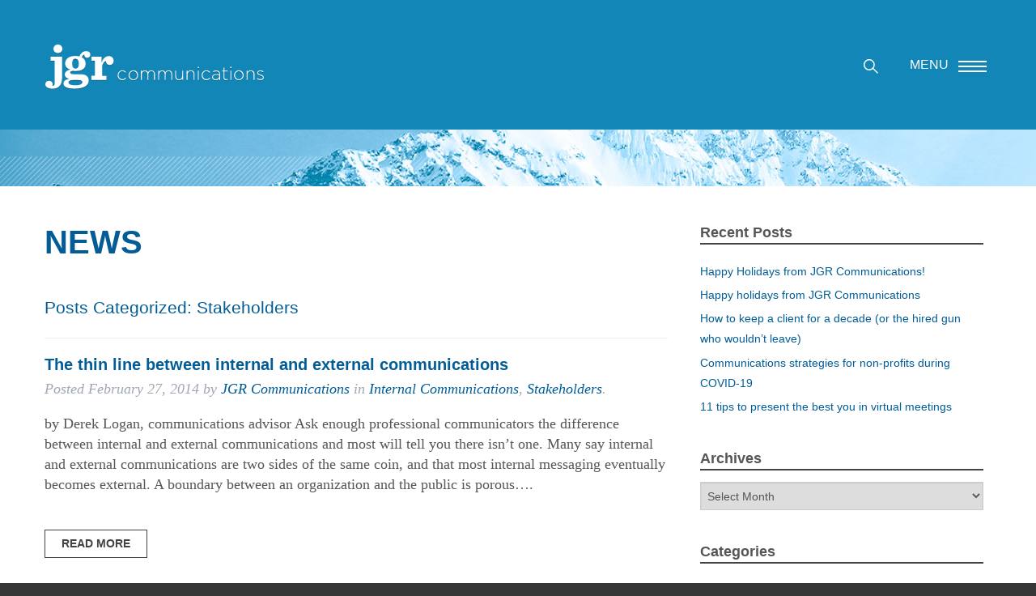

--- FILE ---
content_type: text/html; charset=UTF-8
request_url: https://jgrcommunications.com/category/stakeholders/page/2/
body_size: 15932
content:
<!doctype html>

<!--[if lt IE 7]><html lang="en-US" prefix="og: http://ogp.me/ns# fb: http://ogp.me/ns/fb#" class="no-js lt-ie9 lt-ie8 lt-ie7"><![endif]-->
<!--[if (IE 7)&!(IEMobile)]><html lang="en-US" prefix="og: http://ogp.me/ns# fb: http://ogp.me/ns/fb#" class="no-js lt-ie9 lt-ie8"><![endif]-->
<!--[if (IE 8)&!(IEMobile)]><html lang="en-US" prefix="og: http://ogp.me/ns# fb: http://ogp.me/ns/fb#" class="no-js lt-ie9"><![endif]-->
<!--[if gt IE 8]><!--> <html lang="en-US" prefix="og: http://ogp.me/ns# fb: http://ogp.me/ns/fb#" class="no-js"><!--<![endif]-->

	<head>
		<meta charset="utf-8">

				<meta http-equiv="X-UA-Compatible" content="IE=edge">

		<title>Stakeholders Archives | Page 2 of 2 | JGR Communications</title>

				<meta name="HandheldFriendly" content="True">
		<meta name="MobileOptimized" content="320">
		<meta name="viewport" content="width=device-width, initial-scale=1.0"/>

				<!-- <link rel="apple-touch-icon" href="https://jgrcommunications.com/wp-content/themes/jgr/library/images/apple-icon-touch.png">
		<link rel="icon" href="https://jgrcommunications.com/wp-content/themes/jgr/favicon.png"> -->
		<!--[if IE]>
			<link rel="shortcut icon" href="https://jgrcommunications.com/wp-content/themes/jgr/favicon.ico">
		<![endif]-->
				<meta name="msapplication-TileColor" content="#f01d4f">
		<meta name="msapplication-TileImage" content="https://jgrcommunications.com/wp-content/themes/jgr/library/images/win8-tile-icon.png">

		<link rel="pingback" href="https://jgrcommunications.com/xmlrpc.php">

				<meta name='robots' content='index, follow, max-image-preview:large, max-snippet:-1, max-video-preview:-1' />
	<style>img:is([sizes="auto" i], [sizes^="auto," i]) { contain-intrinsic-size: 3000px 1500px }</style>
	
	<!-- This site is optimized with the Yoast SEO plugin v19.8 - https://yoast.com/wordpress/plugins/seo/ -->
	<link rel="canonical" href="https://jgrcommunications.com/category/stakeholders/page/2/" />
	<link rel="prev" href="https://jgrcommunications.com/category/stakeholders/" />
	<meta property="og:locale" content="en_US" />
	<meta property="og:type" content="article" />
	<meta property="og:title" content="Stakeholders Archives | Page 2 of 2 | JGR Communications" />
	<meta property="og:description" content="Blogs concerning stakeholder relations or stakeholder consultations" />
	<meta property="og:url" content="https://jgrcommunications.com/category/stakeholders/" />
	<meta property="og:site_name" content="JGR Communications" />
	<script type="application/ld+json" class="yoast-schema-graph">{"@context":"https://schema.org","@graph":[{"@type":"CollectionPage","@id":"https://jgrcommunications.com/category/stakeholders/","url":"https://jgrcommunications.com/category/stakeholders/page/2/","name":"Stakeholders Archives | Page 2 of 2 | JGR Communications","isPartOf":{"@id":"https://jgrcommunications.com/#website"},"breadcrumb":{"@id":"https://jgrcommunications.com/category/stakeholders/page/2/#breadcrumb"},"inLanguage":"en-US"},{"@type":"BreadcrumbList","@id":"https://jgrcommunications.com/category/stakeholders/page/2/#breadcrumb","itemListElement":[{"@type":"ListItem","position":1,"name":"Home","item":"https://jgrcommunications.com/"},{"@type":"ListItem","position":2,"name":"Stakeholders"}]},{"@type":"WebSite","@id":"https://jgrcommunications.com/#website","url":"https://jgrcommunications.com/","name":"JGR Communications","description":"","potentialAction":[{"@type":"SearchAction","target":{"@type":"EntryPoint","urlTemplate":"https://jgrcommunications.com/?s={search_term_string}"},"query-input":"required name=search_term_string"}],"inLanguage":"en-US"}]}</script>
	<!-- / Yoast SEO plugin. -->


<link rel="alternate" type="application/rss+xml" title="JGR Communications &raquo; Feed" href="https://jgrcommunications.com/feed/" />
<link rel="alternate" type="application/rss+xml" title="JGR Communications &raquo; Comments Feed" href="https://jgrcommunications.com/comments/feed/" />
<link rel="alternate" type="application/rss+xml" title="JGR Communications &raquo; Stakeholders Category Feed" href="https://jgrcommunications.com/category/stakeholders/feed/" />
		<!-- This site uses the Google Analytics by MonsterInsights plugin v8.9.1 - Using Analytics tracking - https://www.monsterinsights.com/ -->
		<!-- Note: MonsterInsights is not currently configured on this site. The site owner needs to authenticate with Google Analytics in the MonsterInsights settings panel. -->
					<!-- No UA code set -->
				<!-- / Google Analytics by MonsterInsights -->
		<script type="text/javascript">
/* <![CDATA[ */
window._wpemojiSettings = {"baseUrl":"https:\/\/s.w.org\/images\/core\/emoji\/16.0.1\/72x72\/","ext":".png","svgUrl":"https:\/\/s.w.org\/images\/core\/emoji\/16.0.1\/svg\/","svgExt":".svg","source":{"concatemoji":"https:\/\/jgrcommunications.com\/wp-includes\/js\/wp-emoji-release.min.js"}};
/*! This file is auto-generated */
!function(s,n){var o,i,e;function c(e){try{var t={supportTests:e,timestamp:(new Date).valueOf()};sessionStorage.setItem(o,JSON.stringify(t))}catch(e){}}function p(e,t,n){e.clearRect(0,0,e.canvas.width,e.canvas.height),e.fillText(t,0,0);var t=new Uint32Array(e.getImageData(0,0,e.canvas.width,e.canvas.height).data),a=(e.clearRect(0,0,e.canvas.width,e.canvas.height),e.fillText(n,0,0),new Uint32Array(e.getImageData(0,0,e.canvas.width,e.canvas.height).data));return t.every(function(e,t){return e===a[t]})}function u(e,t){e.clearRect(0,0,e.canvas.width,e.canvas.height),e.fillText(t,0,0);for(var n=e.getImageData(16,16,1,1),a=0;a<n.data.length;a++)if(0!==n.data[a])return!1;return!0}function f(e,t,n,a){switch(t){case"flag":return n(e,"\ud83c\udff3\ufe0f\u200d\u26a7\ufe0f","\ud83c\udff3\ufe0f\u200b\u26a7\ufe0f")?!1:!n(e,"\ud83c\udde8\ud83c\uddf6","\ud83c\udde8\u200b\ud83c\uddf6")&&!n(e,"\ud83c\udff4\udb40\udc67\udb40\udc62\udb40\udc65\udb40\udc6e\udb40\udc67\udb40\udc7f","\ud83c\udff4\u200b\udb40\udc67\u200b\udb40\udc62\u200b\udb40\udc65\u200b\udb40\udc6e\u200b\udb40\udc67\u200b\udb40\udc7f");case"emoji":return!a(e,"\ud83e\udedf")}return!1}function g(e,t,n,a){var r="undefined"!=typeof WorkerGlobalScope&&self instanceof WorkerGlobalScope?new OffscreenCanvas(300,150):s.createElement("canvas"),o=r.getContext("2d",{willReadFrequently:!0}),i=(o.textBaseline="top",o.font="600 32px Arial",{});return e.forEach(function(e){i[e]=t(o,e,n,a)}),i}function t(e){var t=s.createElement("script");t.src=e,t.defer=!0,s.head.appendChild(t)}"undefined"!=typeof Promise&&(o="wpEmojiSettingsSupports",i=["flag","emoji"],n.supports={everything:!0,everythingExceptFlag:!0},e=new Promise(function(e){s.addEventListener("DOMContentLoaded",e,{once:!0})}),new Promise(function(t){var n=function(){try{var e=JSON.parse(sessionStorage.getItem(o));if("object"==typeof e&&"number"==typeof e.timestamp&&(new Date).valueOf()<e.timestamp+604800&&"object"==typeof e.supportTests)return e.supportTests}catch(e){}return null}();if(!n){if("undefined"!=typeof Worker&&"undefined"!=typeof OffscreenCanvas&&"undefined"!=typeof URL&&URL.createObjectURL&&"undefined"!=typeof Blob)try{var e="postMessage("+g.toString()+"("+[JSON.stringify(i),f.toString(),p.toString(),u.toString()].join(",")+"));",a=new Blob([e],{type:"text/javascript"}),r=new Worker(URL.createObjectURL(a),{name:"wpTestEmojiSupports"});return void(r.onmessage=function(e){c(n=e.data),r.terminate(),t(n)})}catch(e){}c(n=g(i,f,p,u))}t(n)}).then(function(e){for(var t in e)n.supports[t]=e[t],n.supports.everything=n.supports.everything&&n.supports[t],"flag"!==t&&(n.supports.everythingExceptFlag=n.supports.everythingExceptFlag&&n.supports[t]);n.supports.everythingExceptFlag=n.supports.everythingExceptFlag&&!n.supports.flag,n.DOMReady=!1,n.readyCallback=function(){n.DOMReady=!0}}).then(function(){return e}).then(function(){var e;n.supports.everything||(n.readyCallback(),(e=n.source||{}).concatemoji?t(e.concatemoji):e.wpemoji&&e.twemoji&&(t(e.twemoji),t(e.wpemoji)))}))}((window,document),window._wpemojiSettings);
/* ]]> */
</script>
<style id='wp-emoji-styles-inline-css' type='text/css'>

	img.wp-smiley, img.emoji {
		display: inline !important;
		border: none !important;
		box-shadow: none !important;
		height: 1em !important;
		width: 1em !important;
		margin: 0 0.07em !important;
		vertical-align: -0.1em !important;
		background: none !important;
		padding: 0 !important;
	}
</style>
<link rel='stylesheet' id='wp-block-library-css' href='https://jgrcommunications.com/wp-includes/css/dist/block-library/style.min.css' type='text/css' media='all' />
<style id='classic-theme-styles-inline-css' type='text/css'>
/*! This file is auto-generated */
.wp-block-button__link{color:#fff;background-color:#32373c;border-radius:9999px;box-shadow:none;text-decoration:none;padding:calc(.667em + 2px) calc(1.333em + 2px);font-size:1.125em}.wp-block-file__button{background:#32373c;color:#fff;text-decoration:none}
</style>
<style id='global-styles-inline-css' type='text/css'>
:root{--wp--preset--aspect-ratio--square: 1;--wp--preset--aspect-ratio--4-3: 4/3;--wp--preset--aspect-ratio--3-4: 3/4;--wp--preset--aspect-ratio--3-2: 3/2;--wp--preset--aspect-ratio--2-3: 2/3;--wp--preset--aspect-ratio--16-9: 16/9;--wp--preset--aspect-ratio--9-16: 9/16;--wp--preset--color--black: #000000;--wp--preset--color--cyan-bluish-gray: #abb8c3;--wp--preset--color--white: #ffffff;--wp--preset--color--pale-pink: #f78da7;--wp--preset--color--vivid-red: #cf2e2e;--wp--preset--color--luminous-vivid-orange: #ff6900;--wp--preset--color--luminous-vivid-amber: #fcb900;--wp--preset--color--light-green-cyan: #7bdcb5;--wp--preset--color--vivid-green-cyan: #00d084;--wp--preset--color--pale-cyan-blue: #8ed1fc;--wp--preset--color--vivid-cyan-blue: #0693e3;--wp--preset--color--vivid-purple: #9b51e0;--wp--preset--gradient--vivid-cyan-blue-to-vivid-purple: linear-gradient(135deg,rgba(6,147,227,1) 0%,rgb(155,81,224) 100%);--wp--preset--gradient--light-green-cyan-to-vivid-green-cyan: linear-gradient(135deg,rgb(122,220,180) 0%,rgb(0,208,130) 100%);--wp--preset--gradient--luminous-vivid-amber-to-luminous-vivid-orange: linear-gradient(135deg,rgba(252,185,0,1) 0%,rgba(255,105,0,1) 100%);--wp--preset--gradient--luminous-vivid-orange-to-vivid-red: linear-gradient(135deg,rgba(255,105,0,1) 0%,rgb(207,46,46) 100%);--wp--preset--gradient--very-light-gray-to-cyan-bluish-gray: linear-gradient(135deg,rgb(238,238,238) 0%,rgb(169,184,195) 100%);--wp--preset--gradient--cool-to-warm-spectrum: linear-gradient(135deg,rgb(74,234,220) 0%,rgb(151,120,209) 20%,rgb(207,42,186) 40%,rgb(238,44,130) 60%,rgb(251,105,98) 80%,rgb(254,248,76) 100%);--wp--preset--gradient--blush-light-purple: linear-gradient(135deg,rgb(255,206,236) 0%,rgb(152,150,240) 100%);--wp--preset--gradient--blush-bordeaux: linear-gradient(135deg,rgb(254,205,165) 0%,rgb(254,45,45) 50%,rgb(107,0,62) 100%);--wp--preset--gradient--luminous-dusk: linear-gradient(135deg,rgb(255,203,112) 0%,rgb(199,81,192) 50%,rgb(65,88,208) 100%);--wp--preset--gradient--pale-ocean: linear-gradient(135deg,rgb(255,245,203) 0%,rgb(182,227,212) 50%,rgb(51,167,181) 100%);--wp--preset--gradient--electric-grass: linear-gradient(135deg,rgb(202,248,128) 0%,rgb(113,206,126) 100%);--wp--preset--gradient--midnight: linear-gradient(135deg,rgb(2,3,129) 0%,rgb(40,116,252) 100%);--wp--preset--font-size--small: 13px;--wp--preset--font-size--medium: 20px;--wp--preset--font-size--large: 36px;--wp--preset--font-size--x-large: 42px;--wp--preset--spacing--20: 0.44rem;--wp--preset--spacing--30: 0.67rem;--wp--preset--spacing--40: 1rem;--wp--preset--spacing--50: 1.5rem;--wp--preset--spacing--60: 2.25rem;--wp--preset--spacing--70: 3.38rem;--wp--preset--spacing--80: 5.06rem;--wp--preset--shadow--natural: 6px 6px 9px rgba(0, 0, 0, 0.2);--wp--preset--shadow--deep: 12px 12px 50px rgba(0, 0, 0, 0.4);--wp--preset--shadow--sharp: 6px 6px 0px rgba(0, 0, 0, 0.2);--wp--preset--shadow--outlined: 6px 6px 0px -3px rgba(255, 255, 255, 1), 6px 6px rgba(0, 0, 0, 1);--wp--preset--shadow--crisp: 6px 6px 0px rgba(0, 0, 0, 1);}:where(.is-layout-flex){gap: 0.5em;}:where(.is-layout-grid){gap: 0.5em;}body .is-layout-flex{display: flex;}.is-layout-flex{flex-wrap: wrap;align-items: center;}.is-layout-flex > :is(*, div){margin: 0;}body .is-layout-grid{display: grid;}.is-layout-grid > :is(*, div){margin: 0;}:where(.wp-block-columns.is-layout-flex){gap: 2em;}:where(.wp-block-columns.is-layout-grid){gap: 2em;}:where(.wp-block-post-template.is-layout-flex){gap: 1.25em;}:where(.wp-block-post-template.is-layout-grid){gap: 1.25em;}.has-black-color{color: var(--wp--preset--color--black) !important;}.has-cyan-bluish-gray-color{color: var(--wp--preset--color--cyan-bluish-gray) !important;}.has-white-color{color: var(--wp--preset--color--white) !important;}.has-pale-pink-color{color: var(--wp--preset--color--pale-pink) !important;}.has-vivid-red-color{color: var(--wp--preset--color--vivid-red) !important;}.has-luminous-vivid-orange-color{color: var(--wp--preset--color--luminous-vivid-orange) !important;}.has-luminous-vivid-amber-color{color: var(--wp--preset--color--luminous-vivid-amber) !important;}.has-light-green-cyan-color{color: var(--wp--preset--color--light-green-cyan) !important;}.has-vivid-green-cyan-color{color: var(--wp--preset--color--vivid-green-cyan) !important;}.has-pale-cyan-blue-color{color: var(--wp--preset--color--pale-cyan-blue) !important;}.has-vivid-cyan-blue-color{color: var(--wp--preset--color--vivid-cyan-blue) !important;}.has-vivid-purple-color{color: var(--wp--preset--color--vivid-purple) !important;}.has-black-background-color{background-color: var(--wp--preset--color--black) !important;}.has-cyan-bluish-gray-background-color{background-color: var(--wp--preset--color--cyan-bluish-gray) !important;}.has-white-background-color{background-color: var(--wp--preset--color--white) !important;}.has-pale-pink-background-color{background-color: var(--wp--preset--color--pale-pink) !important;}.has-vivid-red-background-color{background-color: var(--wp--preset--color--vivid-red) !important;}.has-luminous-vivid-orange-background-color{background-color: var(--wp--preset--color--luminous-vivid-orange) !important;}.has-luminous-vivid-amber-background-color{background-color: var(--wp--preset--color--luminous-vivid-amber) !important;}.has-light-green-cyan-background-color{background-color: var(--wp--preset--color--light-green-cyan) !important;}.has-vivid-green-cyan-background-color{background-color: var(--wp--preset--color--vivid-green-cyan) !important;}.has-pale-cyan-blue-background-color{background-color: var(--wp--preset--color--pale-cyan-blue) !important;}.has-vivid-cyan-blue-background-color{background-color: var(--wp--preset--color--vivid-cyan-blue) !important;}.has-vivid-purple-background-color{background-color: var(--wp--preset--color--vivid-purple) !important;}.has-black-border-color{border-color: var(--wp--preset--color--black) !important;}.has-cyan-bluish-gray-border-color{border-color: var(--wp--preset--color--cyan-bluish-gray) !important;}.has-white-border-color{border-color: var(--wp--preset--color--white) !important;}.has-pale-pink-border-color{border-color: var(--wp--preset--color--pale-pink) !important;}.has-vivid-red-border-color{border-color: var(--wp--preset--color--vivid-red) !important;}.has-luminous-vivid-orange-border-color{border-color: var(--wp--preset--color--luminous-vivid-orange) !important;}.has-luminous-vivid-amber-border-color{border-color: var(--wp--preset--color--luminous-vivid-amber) !important;}.has-light-green-cyan-border-color{border-color: var(--wp--preset--color--light-green-cyan) !important;}.has-vivid-green-cyan-border-color{border-color: var(--wp--preset--color--vivid-green-cyan) !important;}.has-pale-cyan-blue-border-color{border-color: var(--wp--preset--color--pale-cyan-blue) !important;}.has-vivid-cyan-blue-border-color{border-color: var(--wp--preset--color--vivid-cyan-blue) !important;}.has-vivid-purple-border-color{border-color: var(--wp--preset--color--vivid-purple) !important;}.has-vivid-cyan-blue-to-vivid-purple-gradient-background{background: var(--wp--preset--gradient--vivid-cyan-blue-to-vivid-purple) !important;}.has-light-green-cyan-to-vivid-green-cyan-gradient-background{background: var(--wp--preset--gradient--light-green-cyan-to-vivid-green-cyan) !important;}.has-luminous-vivid-amber-to-luminous-vivid-orange-gradient-background{background: var(--wp--preset--gradient--luminous-vivid-amber-to-luminous-vivid-orange) !important;}.has-luminous-vivid-orange-to-vivid-red-gradient-background{background: var(--wp--preset--gradient--luminous-vivid-orange-to-vivid-red) !important;}.has-very-light-gray-to-cyan-bluish-gray-gradient-background{background: var(--wp--preset--gradient--very-light-gray-to-cyan-bluish-gray) !important;}.has-cool-to-warm-spectrum-gradient-background{background: var(--wp--preset--gradient--cool-to-warm-spectrum) !important;}.has-blush-light-purple-gradient-background{background: var(--wp--preset--gradient--blush-light-purple) !important;}.has-blush-bordeaux-gradient-background{background: var(--wp--preset--gradient--blush-bordeaux) !important;}.has-luminous-dusk-gradient-background{background: var(--wp--preset--gradient--luminous-dusk) !important;}.has-pale-ocean-gradient-background{background: var(--wp--preset--gradient--pale-ocean) !important;}.has-electric-grass-gradient-background{background: var(--wp--preset--gradient--electric-grass) !important;}.has-midnight-gradient-background{background: var(--wp--preset--gradient--midnight) !important;}.has-small-font-size{font-size: var(--wp--preset--font-size--small) !important;}.has-medium-font-size{font-size: var(--wp--preset--font-size--medium) !important;}.has-large-font-size{font-size: var(--wp--preset--font-size--large) !important;}.has-x-large-font-size{font-size: var(--wp--preset--font-size--x-large) !important;}
:where(.wp-block-post-template.is-layout-flex){gap: 1.25em;}:where(.wp-block-post-template.is-layout-grid){gap: 1.25em;}
:where(.wp-block-columns.is-layout-flex){gap: 2em;}:where(.wp-block-columns.is-layout-grid){gap: 2em;}
:root :where(.wp-block-pullquote){font-size: 1.5em;line-height: 1.6;}
</style>
<link rel='stylesheet' id='page-list-style-css' href='https://jgrcommunications.com/wp-content/plugins/page-list/css/page-list.css' type='text/css' media='all' />
<link rel='stylesheet' id='SFSImainCss-css' href='https://jgrcommunications.com/wp-content/plugins/ultimate-social-media-icons/css/sfsi-style.css' type='text/css' media='all' />
<link rel='stylesheet' id='bones-stylesheet-css' href='https://jgrcommunications.com/wp-content/themes/jgr/library/css/style.css' type='text/css' media='all' />
<!--[if lt IE 9]>
<link rel='stylesheet' id='bones-ie-only-css' href='https://jgrcommunications.com/wp-content/themes/jgr/library/css/ie.css' type='text/css' media='all' />
<![endif]-->
<link rel='stylesheet' id='googleFonts-opensans-css' href='http://fonts.googleapis.com/css?family=Open+Sans%3A400%2C400italic%2C600%2C600italic%2C700%2C700italic' type='text/css' media='all' />
<link rel='stylesheet' id='googleFonts-neuton-css' href='http://fonts.googleapis.com/css?family=Neuton%3A400%2C400italic%2C700' type='text/css' media='all' />
<script type="text/javascript" src="https://jgrcommunications.com/wp-includes/js/jquery/jquery.min.js" id="jquery-core-js"></script>
<script type="text/javascript" src="https://jgrcommunications.com/wp-includes/js/jquery/jquery-migrate.min.js" id="jquery-migrate-js"></script>
<script type="text/javascript" src="https://jgrcommunications.com/wp-content/themes/jgr/library/js/libs/modernizr.custom.min.js" id="bones-modernizr-js"></script>
<link rel="https://api.w.org/" href="https://jgrcommunications.com/wp-json/" /><link rel="alternate" title="JSON" type="application/json" href="https://jgrcommunications.com/wp-json/wp/v2/categories/138" /><script>
			jQuery(document).ready(function() {
                                // expand-content-link renamed to expand-cnt-link for compatibility with twentyfourteen theme
				jQuery(".expand-content-link").removeClass("expand-content-link").addClass("expand-cnt-link");
				jQuery(".expand-cnt-link").click(function() {
					jQuery(this).toggleClass("ecf_closed").parent(".exp-col-content-holder").find(".hidden-content").first().stop().slideToggle("slow").css("display","block");
					return false;
				});	
				jQuery(".expand-cnt-link").toggleClass("ecf_closed").parent(".exp-col-content-holder").find(".hidden-content").css("display","none");
			
			//images with no float styles , get floated left
			if(typeof jQuery(".hidden-content > img").attr("float") === "undefined") {
				jQuery(".hidden-content > img:not([class])").addClass("alignleft");
			}
			
			/*
			jQuery(".hidden-content").each(function() {
				if (jQuery(this).find("img").length) {
					var hiddenContentpLength = jQuery(this).find(".hiddenContentp").text().length;
						if( hiddenContentpLength < 200 ) {
							jQuery(this).css("height","150px");
						}
				}
			});
			*/
			
			jQuery(".textwidget > .exp-col-content-holder > .hidden-content > img+p").attr("style","display:inherit !important;");
			
			});
				</script><style>
			.expand-cnt-link { font-weight:bold; display:block; margin-bottom:.5em; }
			.expand-cnt-link:before { font-family: "ecf-icons"; content: "\e601  ";  font-size:16px; }
			.hidden-content { display:block; vertical-align:top}
			.exp-col-content-holder { margin:15px 0px 15px 0 !important; }
			.exp-col-content-holder a { display:inline; }
			.exp-col-content-holder+p, .exp-col-content-holder img+p, .expand-cnt-link+p { display:none !important; }
			.ecf_closed:before { font-family: "ecf-icons"; content: "\e600  ";  font-size:16px; }
			.hiddenContentp { margin:0 !important; }
			.hiddenContentp+p { display:none;}
			.hidden-content img { width:20%; }
			.hidden-content img.alignright { margin-right:0 !important; margin-left:10px; margin-bottom:0px; }
			.hidden-content img.alignleft { margin-left:0 !important; margin-right:10px; margin-bottom:0px; }
			.hidden-content .videoWrapper+p { margin-bottom:0; }
			@font-face {
				font-family: "ecf-icons";
				src: url("fonts/ecf-icons.eot");
			}
			@font-face {
				font-family: "ecf-icons";
				src: url([data-uri]) format("truetype"),
					 url([data-uri]) format("woff");
				font-weight: normal;
				font-style: normal;
			}

			[class^="ecf-icon-"], [class*=" ecf-icon-"] {
				font-family: "ecf-icons";
				speak: none;
				font-style: normal;
				font-weight: normal;
				font-variant: normal;
				text-transform: none;
				line-height: 1;

				/* Better Font Rendering =========== */
				-webkit-font-smoothing: antialiased;
				-moz-osx-font-smoothing: grayscale;
			}
			.videoWrapper {
				position: relative;
				padding-bottom: 56.25%; /* 16:9 */
				padding-top: 25px;
				height: 0;
			}
			.videoWrapper iframe {
				position: absolute;
				top: 0;
				left: 0;
				width: 100%;
				height: 100%;
			}
		</style><meta name="follow.[base64]" content="8XMSEpnzyl8vyC8supAa"/>
<!-- START - Open Graph and Twitter Card Tags 3.2.0 -->
 <!-- Facebook Open Graph -->
  <meta property="og:locale" content="en_US"/>
  <meta property="og:site_name" content="JGR Communications"/>
  <meta property="og:title" content="Stakeholders Archives | Page 2 of 2 | JGR Communications"/>
  <meta property="og:url" content="https://jgrcommunications.com/category/stakeholders/page/2/"/>
  <meta property="og:type" content="article"/>
  <meta property="og:description" content="Blogs concerning stakeholder relations or stakeholder consultations"/>
 <!-- Google+ / Schema.org -->
  <meta itemprop="name" content="Stakeholders Archives | Page 2 of 2 | JGR Communications"/>
  <meta itemprop="headline" content="Stakeholders Archives | Page 2 of 2 | JGR Communications"/>
  <meta itemprop="description" content="Blogs concerning stakeholder relations or stakeholder consultations"/>
  <!--<meta itemprop="publisher" content="JGR Communications"/>--> <!-- To solve: The attribute publisher.itemtype has an invalid value -->
 <!-- Twitter Cards -->
  <meta name="twitter:title" content="Stakeholders Archives | Page 2 of 2 | JGR Communications"/>
  <meta name="twitter:url" content="https://jgrcommunications.com/category/stakeholders/page/2/"/>
  <meta name="twitter:description" content="Blogs concerning stakeholder relations or stakeholder consultations"/>
  <meta name="twitter:card" content="summary_large_image"/>
 <!-- SEO -->
 <!-- Misc. tags -->
 <!-- is_category | yoast_seo -->
<!-- END - Open Graph and Twitter Card Tags 3.2.0 -->
	
		
		
		<script>
			/*! grunt-grunticon Stylesheet Loader - v2.1.2 | https://github.com/filamentgroup/grunticon | (c) 2015 Scott Jehl, Filament Group, Inc. | MIT license. */

			(function(e){function t(t,n,r,o){"use strict";function a(){for(var e,n=0;u.length>n;n++)u[n].href&&u[n].href.indexOf(t)>-1&&(e=!0);e?i.media=r||"all":setTimeout(a)}var i=e.document.createElement("link"),l=n||e.document.getElementsByTagName("script")[0],u=e.document.styleSheets;return i.rel="stylesheet",i.href=t,i.media="only x",i.onload=o||null,l.parentNode.insertBefore(i,l),a(),i}var n=function(r,o){"use strict";if(r&&3===r.length){var a=e.navigator,i=e.Image,l=!(!document.createElementNS||!document.createElementNS("http://www.w3.org/2000/svg","svg").createSVGRect||!document.implementation.hasFeature("http://www.w3.org/TR/SVG11/feature#Image","1.1")||e.opera&&-1===a.userAgent.indexOf("Chrome")||-1!==a.userAgent.indexOf("Series40")),u=new i;u.onerror=function(){n.method="png",n.href=r[2],t(r[2])},u.onload=function(){var e=1===u.width&&1===u.height,a=r[e&&l?0:e?1:2];n.method=e&&l?"svg":e?"datapng":"png",n.href=a,t(a,null,null,o)},u.src="[data-uri]",document.documentElement.className+=" grunticon"}};n.loadCSS=t,e.grunticon=n})(this);(function(e,t){"use strict";var n=t.document,r="grunticon:",o=function(e){if(n.attachEvent?"complete"===n.readyState:"loading"!==n.readyState)e();else{var t=!1;n.addEventListener("readystatechange",function(){t||(t=!0,e())},!1)}},a=function(e){return t.document.querySelector('link[href$="'+e+'"]')},c=function(e){var t,n,o,a,c,i,u={};if(t=e.sheet,!t)return u;n=t.cssRules?t.cssRules:t.rules;for(var l=0;n.length>l;l++)o=n[l].cssText,a=r+n[l].selectorText,c=o.split(");")[0].match(/US\-ASCII\,([^"']+)/),c&&c[1]&&(i=decodeURIComponent(c[1]),u[a]=i);return u},i=function(e){var t,o,a;o="data-grunticon-embed";for(var c in e)if(a=c.slice(r.length),t=n.querySelectorAll(a+"["+o+"]"),t.length)for(var i=0;t.length>i;i++)t[i].innerHTML=e[c],t[i].style.backgroundImage="none",t[i].removeAttribute(o);return t},u=function(t){"svg"===e.method&&o(function(){i(c(a(e.href))),"function"==typeof t&&t()})};e.embedIcons=i,e.getCSS=a,e.getIcons=c,e.ready=o,e.svgLoadedCallback=u,e.embedSVG=u})(grunticon,this);

			grunticon(["https://jgrcommunications.com/wp-content/themes/jgr/library/css/grunticon/icons.data.svg.css", "https://jgrcommunications.com/wp-content/themes/jgr/library/css/grunticon/icons.data.png.css", "https://jgrcommunications.com/wp-content/themes/jgr/library/css/grunticon/icons.fallback.css"], grunticon.svgLoadedCallback );

		</script>
		<noscript><link href="https://jgrcommunications.com/wp-content/themes/jgr/library/css/grunticon/icons.fallback.css" rel="stylesheet"></noscript>

				
	</head>

	<body class="archive paged category category-stakeholders category-138 paged-2 category-paged-2 wp-theme-jgr sfsi_actvite_theme_glossy">

		
		<div id="page-container" class="no-m-arrow">

			<header id="main-header" role="banner">

				<div id="inner-header">
					<nav id="main-nav" class="inactive" role="navigation">

						<div class="menu-control">

							<div id="inner-nav" class="container clearfix">

								<div class="nav-utility">
									<div class="search-wrap hidden-xs">
										<button class="search-btn">
											<span class="svg-icon-search" data-grunticon-embed></span>
											<span class="sr-only">Search</span>
										</button>
										<form role="search" method="get" id="header-search" class="search-form" action="https://jgrcommunications.com/">
		<label>
			<span class="sr-only">Search for:</span>
			<input type="search" class="search-field" placeholder="Search..." value="" name="s" title="Search for:" />
		</label>
	</form>									</div>

									<button type="button" class="menu-btn" aria-expanded="false">
										<span class="menu-btn-text">Menu</span>
										<span class="icon-bar-wrap">
											<span class="icon-bar bar1"></span>
											<span class="icon-bar bar2"></span>
											<span class="icon-bar bar3"></span>
										</span>
									</button>
								</div> <!-- nav-utility -->

								<a href="https://jgrcommunications.com" id="header-logo" class="logo svg-logo-jgr-header flex-bg" rel="nofollow" title="JGR Communications">
									<span class="sr-only">JGR Communications</span>
								</a>

							</div> <!-- inner-header -->

						</div> <!-- menu-control -->

						<div class="mn-overlay">
							<div class="menu-wrap"><ul id="menu-primary-menu" class="nav top-nav clearfix"><li id="menu-item-12" class="menu-item menu-item-type-post_type menu-item-object-page menu-item-12"><a href="https://jgrcommunications.com/services/">Services</a></li>
<li id="menu-item-15" class="menu-item menu-item-type-post_type menu-item-object-page menu-item-15"><a href="https://jgrcommunications.com/about-jgr/">About JGR</a></li>
<li id="menu-item-17" class="menu-item menu-item-type-post_type menu-item-object-page current_page_parent menu-item-17"><a href="https://jgrcommunications.com/news/">News</a></li>
<li id="menu-item-2612" class="menu-item menu-item-type-post_type menu-item-object-page menu-item-2612"><a href="https://jgrcommunications.com/storiesandstrategies/">Stories and Strategies, the podcast</a></li>
<li id="menu-item-2390" class="menu-item menu-item-type-post_type menu-item-object-page menu-item-2390"><a href="https://jgrcommunications.com/media-and-presentation-training/">Media and Presentation Training – what our clients have told us</a></li>
<li id="menu-item-1755" class="menu-item menu-item-type-post_type_archive menu-item-object-jgr_com_challenge menu-item-1755"><a href="https://jgrcommunications.com/communications-challenge/">All Communications Challenges</a></li>
<li id="menu-item-2216" class="menu-item menu-item-type-post_type menu-item-object-page menu-item-2216"><a href="https://jgrcommunications.com/client-narratives/">Client Narratives</a></li>
<li id="menu-item-18" class="menu-item menu-item-type-post_type menu-item-object-page menu-item-18"><a href="https://jgrcommunications.com/contact/">Contact</a></li>
</ul></div>
						</div>

					</nav>
				</div> <!-- inner-header -->


				
					<div class="mountain-bg">
						<div class="interior-header-mountains-wrap">
							<div class="interior-hm"></div>
							<div class="interior-hm-left"></div>
							<div class="interior-hm-right"></div>
						</div>

											</div> <!-- mountain-bg -->

				
			</header>

			
				<div class="white-parallax-bg"></div>

			

			<div id="content" class="container">
				<div id="inner-content" class="row clearfix">

					<div id="main" class="col-sm-8 clearfix" role="main">

						<header class="archive-header">

															<h1 class="page-title" itemprop="headline">News</h1>
							
															<h2 class="archive-title h2">
									<span>Posts Categorized:</span> Stakeholders								</h2>

							
						</header>

						
							<!-- POST LISTING -->
						 	<article id="post-254" class="clearfix post-list post-254 post type-post status-publish format-standard hentry category-internalcomm category-stakeholders tag-communications tag-employees tag-internal tag-stakeholder-consultation tag-stakeholder-engagement tag-tips tag-yahoo" role="article">

	
	<header class="article-header">

	    <h1 class="h3 post-list-title"><a href="https://jgrcommunications.com/the-thin-line-between-internal-and-external-communications/" rel="bookmark" title="The thin line between internal and external communications">The thin line between internal and external communications</a></h1>

			<p class="byline vcard">Posted <time class="updated" datetime="2014-02-27" pubdate>February 27, 2014</time> by <span class="author"><a href="https://jgrcommunications.com/author/jgr-communications/" title="Posts by JGR Communications" rel="author">JGR Communications</a></span> in <a href="https://jgrcommunications.com/category/internalcomm/" rel="category tag">Internal Communications</a>, <a href="https://jgrcommunications.com/category/stakeholders/" rel="category tag">Stakeholders</a>.</p>

	
	</header> <!-- end article header -->

	<section class="entry-content clearfix">
	    <p>by Derek Logan, communications advisor Ask enough professional communicators the difference between internal and external communications and most will tell you there isn’t one. Many say internal and external communications are two sides of the same coin, and that most internal messaging eventually becomes external. A boundary between an organization and the public is porous&#8230;.  </p>
<p class="excerpt-read-more"><a href="https://jgrcommunications.com/the-thin-line-between-internal-and-external-communications/" title="Read" class="more-btn black">Read more</a></p>
	</section> <!-- end article section -->

			<footer class="article-footer">
			<p class="tags"><span class="tags-title">Tags:</span> <a href="https://jgrcommunications.com/tag/communications/" rel="tag">communications</a>, <a href="https://jgrcommunications.com/tag/employees/" rel="tag">employees</a>, <a href="https://jgrcommunications.com/tag/internal/" rel="tag">internal</a>, <a href="https://jgrcommunications.com/tag/stakeholder-consultation/" rel="tag">stakeholder consultation</a>, <a href="https://jgrcommunications.com/tag/stakeholder-engagement/" rel="tag">stakeholder engagement</a>, <a href="https://jgrcommunications.com/tag/tips/" rel="tag">tips</a>, <a href="https://jgrcommunications.com/tag/yahoo/" rel="tag">Yahoo</a></p>

		</footer> <!-- end article footer -->
	
</article> <!-- end article -->

						
							<!-- POST LISTING -->
						 	<article id="post-198" class="clearfix post-list post-198 post type-post status-publish format-standard hentry category-communications-theory category-crisis category-issues-and-reputation-management category-stakeholders tag-consultation tag-emotions tag-facts tag-radical-transparency tag-stakeholder-engagement tag-stakeholders" role="article">

	
	<header class="article-header">

	    <h1 class="h3 post-list-title"><a href="https://jgrcommunications.com/emotions-are-stronger-than-facts-deal-with-it/" rel="bookmark" title="Emotions are stronger than facts: Deal with it">Emotions are stronger than facts: Deal with it</a></h1>

			<p class="byline vcard">Posted <time class="updated" datetime="2013-12-4" pubdate>December 4, 2013</time> by <span class="author"><a href="https://jgrcommunications.com/author/jgr-communications/" title="Posts by JGR Communications" rel="author">JGR Communications</a></span> in <a href="https://jgrcommunications.com/category/communications-theory/" rel="category tag">Communications Theory</a>, <a href="https://jgrcommunications.com/category/crisis/" rel="category tag">Crisis Management</a>, <a href="https://jgrcommunications.com/category/issues-and-reputation-management/" rel="category tag">Issues and Reputation Management</a>, <a href="https://jgrcommunications.com/category/stakeholders/" rel="category tag">Stakeholders</a>.</p>

	
	</header> <!-- end article header -->

	<section class="entry-content clearfix">
	    <p>by Doug Downs, managing partner I was reading an article the other day about what the author called “Radical transparency” in Stakeholder Engagement. The overall premise of the article was that with social media and Internet search engines today stakeholder engagement has become far more complex than perhaps just 10 or 20 years ago. I&#8230;  </p>
<p class="excerpt-read-more"><a href="https://jgrcommunications.com/emotions-are-stronger-than-facts-deal-with-it/" title="Read" class="more-btn black">Read more</a></p>
	</section> <!-- end article section -->

			<footer class="article-footer">
			<p class="tags"><span class="tags-title">Tags:</span> <a href="https://jgrcommunications.com/tag/consultation/" rel="tag">consultation</a>, <a href="https://jgrcommunications.com/tag/emotions/" rel="tag">emotions</a>, <a href="https://jgrcommunications.com/tag/facts/" rel="tag">facts</a>, <a href="https://jgrcommunications.com/tag/radical-transparency/" rel="tag">radical transparency</a>, <a href="https://jgrcommunications.com/tag/stakeholder-engagement/" rel="tag">stakeholder engagement</a>, <a href="https://jgrcommunications.com/tag/stakeholders/" rel="tag">stakeholders</a></p>

		</footer> <!-- end article footer -->
	
</article> <!-- end article -->

						
							<!-- POST LISTING -->
						 	<article id="post-169" class="clearfix post-list post-169 post type-post status-publish format-standard hentry category-stakeholders tag-communication tag-iap2 tag-interaction tag-public-consultation tag-social-media tag-tools" role="article">

	
	<header class="article-header">

	    <h1 class="h3 post-list-title"><a href="https://jgrcommunications.com/face-to-face-today-interface-to-interface-tomorrow/" rel="bookmark" title="Face-to-face today, interface-to-interface tomorrow">Face-to-face today, interface-to-interface tomorrow</a></h1>

			<p class="byline vcard">Posted <time class="updated" datetime="2013-09-26" pubdate>September 26, 2013</time> by <span class="author"><a href="https://jgrcommunications.com/author/jgr-communications/" title="Posts by JGR Communications" rel="author">JGR Communications</a></span> in <a href="https://jgrcommunications.com/category/stakeholders/" rel="category tag">Stakeholders</a>.</p>

	
	</header> <!-- end article header -->

	<section class="entry-content clearfix">
	    <p>by Doug Downs, managing partner I learned this exercise early in my public consultation career some 15 years ago. Two participants sit back to back, with one describing verbally a scene on a piece of paper to the second person who must draw what the first person is describing without seeing it. Inevitably what the second&#8230;  </p>
<p class="excerpt-read-more"><a href="https://jgrcommunications.com/face-to-face-today-interface-to-interface-tomorrow/" title="Read" class="more-btn black">Read more</a></p>
	</section> <!-- end article section -->

			<footer class="article-footer">
			<p class="tags"><span class="tags-title">Tags:</span> <a href="https://jgrcommunications.com/tag/communication/" rel="tag">communication</a>, <a href="https://jgrcommunications.com/tag/iap2/" rel="tag">IAP2</a>, <a href="https://jgrcommunications.com/tag/interaction/" rel="tag">interaction</a>, <a href="https://jgrcommunications.com/tag/public-consultation/" rel="tag">public consultation</a>, <a href="https://jgrcommunications.com/tag/social-media/" rel="tag">social media</a>, <a href="https://jgrcommunications.com/tag/tools/" rel="tag">tools</a></p>

		</footer> <!-- end article footer -->
	
</article> <!-- end article -->

						
																	<nav class="pagination"><ul class='page-numbers'>
	<li><a class="prev page-numbers" href="https://jgrcommunications.com/category/stakeholders/page/1/">&larr;</a></li>
	<li><a class="page-numbers" href="https://jgrcommunications.com/category/stakeholders/page/1/">1</a></li>
	<li><span aria-current="page" class="page-numbers current">2</span></li>
</ul>
</nav>								
						
					</div><!-- main -->

									<div id="sidebar1" class="sidebar col-sm-4 clearfix" role="complementary">

					
						
		<div id="recent-posts-2" class="widget widget_recent_entries">
		<h4 class="widgettitle">Recent Posts</h4>
		<ul>
											<li>
					<a href="https://jgrcommunications.com/happy-holidays-from-jgr-communications-5/">Happy Holidays from JGR Communications!</a>
									</li>
											<li>
					<a href="https://jgrcommunications.com/happy-holidays-from-jgr-communications-4/">Happy holidays from JGR Communications</a>
									</li>
											<li>
					<a href="https://jgrcommunications.com/how-to-keep-a-client-for-a-decade-or-the-hired-gun-who-wouldnt-leave/">How to keep a client for a decade (or the hired gun who wouldn’t leave)</a>
									</li>
											<li>
					<a href="https://jgrcommunications.com/communications-strategies-for-non-profits-during-covid-19/">Communications strategies for non-profits during COVID-19</a>
									</li>
											<li>
					<a href="https://jgrcommunications.com/11-tips-to-present-the-best-you-in-computer-meetings/">11 tips to present the best you in virtual meetings</a>
									</li>
					</ul>

		</div><div id="archives-2" class="widget widget_archive"><h4 class="widgettitle">Archives</h4>		<label class="screen-reader-text" for="archives-dropdown-2">Archives</label>
		<select id="archives-dropdown-2" name="archive-dropdown">
			
			<option value="">Select Month</option>
				<option value='https://jgrcommunications.com/2022/12/'> December 2022 </option>
	<option value='https://jgrcommunications.com/2020/12/'> December 2020 </option>
	<option value='https://jgrcommunications.com/2020/09/'> September 2020 </option>
	<option value='https://jgrcommunications.com/2020/03/'> March 2020 </option>
	<option value='https://jgrcommunications.com/2019/12/'> December 2019 </option>
	<option value='https://jgrcommunications.com/2018/12/'> December 2018 </option>
	<option value='https://jgrcommunications.com/2017/05/'> May 2017 </option>
	<option value='https://jgrcommunications.com/2016/12/'> December 2016 </option>
	<option value='https://jgrcommunications.com/2016/11/'> November 2016 </option>
	<option value='https://jgrcommunications.com/2016/07/'> July 2016 </option>
	<option value='https://jgrcommunications.com/2016/06/'> June 2016 </option>
	<option value='https://jgrcommunications.com/2016/05/'> May 2016 </option>
	<option value='https://jgrcommunications.com/2016/04/'> April 2016 </option>
	<option value='https://jgrcommunications.com/2016/03/'> March 2016 </option>
	<option value='https://jgrcommunications.com/2016/02/'> February 2016 </option>
	<option value='https://jgrcommunications.com/2015/12/'> December 2015 </option>
	<option value='https://jgrcommunications.com/2015/11/'> November 2015 </option>
	<option value='https://jgrcommunications.com/2015/10/'> October 2015 </option>
	<option value='https://jgrcommunications.com/2015/08/'> August 2015 </option>
	<option value='https://jgrcommunications.com/2015/06/'> June 2015 </option>
	<option value='https://jgrcommunications.com/2015/05/'> May 2015 </option>
	<option value='https://jgrcommunications.com/2015/04/'> April 2015 </option>
	<option value='https://jgrcommunications.com/2015/03/'> March 2015 </option>
	<option value='https://jgrcommunications.com/2015/02/'> February 2015 </option>
	<option value='https://jgrcommunications.com/2014/12/'> December 2014 </option>
	<option value='https://jgrcommunications.com/2014/06/'> June 2014 </option>
	<option value='https://jgrcommunications.com/2014/05/'> May 2014 </option>
	<option value='https://jgrcommunications.com/2014/04/'> April 2014 </option>
	<option value='https://jgrcommunications.com/2014/03/'> March 2014 </option>
	<option value='https://jgrcommunications.com/2014/02/'> February 2014 </option>
	<option value='https://jgrcommunications.com/2014/01/'> January 2014 </option>
	<option value='https://jgrcommunications.com/2013/12/'> December 2013 </option>
	<option value='https://jgrcommunications.com/2013/10/'> October 2013 </option>
	<option value='https://jgrcommunications.com/2013/09/'> September 2013 </option>
	<option value='https://jgrcommunications.com/2013/07/'> July 2013 </option>
	<option value='https://jgrcommunications.com/2013/05/'> May 2013 </option>
	<option value='https://jgrcommunications.com/2011/05/'> May 2011 </option>
	<option value='https://jgrcommunications.com/2011/04/'> April 2011 </option>
	<option value='https://jgrcommunications.com/2010/06/'> June 2010 </option>

		</select>

			<script type="text/javascript">
/* <![CDATA[ */

(function() {
	var dropdown = document.getElementById( "archives-dropdown-2" );
	function onSelectChange() {
		if ( dropdown.options[ dropdown.selectedIndex ].value !== '' ) {
			document.location.href = this.options[ this.selectedIndex ].value;
		}
	}
	dropdown.onchange = onSelectChange;
})();

/* ]]> */
</script>
</div><div id="categories-2" class="widget widget_categories"><h4 class="widgettitle">Categories</h4>
			<ul>
					<li class="cat-item cat-item-193"><a href="https://jgrcommunications.com/category/communications-theory/">Communications Theory</a>
</li>
	<li class="cat-item cat-item-140"><a href="https://jgrcommunications.com/category/crisis/">Crisis Management</a>
</li>
	<li class="cat-item cat-item-136"><a href="https://jgrcommunications.com/category/from-the-shop/">From the Shop</a>
</li>
	<li class="cat-item cat-item-139"><a href="https://jgrcommunications.com/category/internalcomm/">Internal Communications</a>
</li>
	<li class="cat-item cat-item-179"><a href="https://jgrcommunications.com/category/issues-and-reputation-management/">Issues and Reputation Management</a>
</li>
	<li class="cat-item cat-item-314"><a href="https://jgrcommunications.com/category/key-messages/">Key Messages</a>
</li>
	<li class="cat-item cat-item-137"><a href="https://jgrcommunications.com/category/media-relations/">Media Relations</a>
</li>
	<li class="cat-item cat-item-312"><a href="https://jgrcommunications.com/category/media-relations/media-training/">Media Training</a>
</li>
	<li class="cat-item cat-item-318"><a href="https://jgrcommunications.com/category/presentation-training/">Presentation Training</a>
</li>
	<li class="cat-item cat-item-278"><a href="https://jgrcommunications.com/category/social-media/">Social Media</a>
</li>
	<li class="cat-item cat-item-313"><a href="https://jgrcommunications.com/category/spokesperson/">Spokesperson</a>
</li>
	<li class="cat-item cat-item-138 current-cat"><a aria-current="page" href="https://jgrcommunications.com/category/stakeholders/">Stakeholders</a>
</li>
	<li class="cat-item cat-item-1"><a href="https://jgrcommunications.com/category/uncategorized/">Uncategorized</a>
</li>
			</ul>

			</div>
					
				</div>

				</div><!-- inner-content -->
			</div>


			
			

			<footer id="main-footer" class="footer" role="contentinfo">

				<div id="footer-top">
					<div class="footer-mountains">
						<div class="svg-footer-mountains-bg flex-bg"></div>
						<div class="svg-footer-mountains-fg flex-bg"></div>

					</div>
					<div class="footer-mountains-lines"></div>

				</div>

				<div id="inner-footer">

					<div id="footer-util" class="container clearfix">
						
						<div class="row">

							<div class="col-sm-3 col-md-2">

								<a href="" id="footer-logo" class="logo svg-logo-jgr flex-bg" rel="nofollow" title="JGR Communications">
									<span class="sr-only">JGR Communications</span>
								</a>

							</div> <!-- col-sm-2 -->

							<div class="col-sm-7 col-md-8">

								<nav id="main-footer-nav" role="navigation">
									<ul id="menu-footer-menu" class="nav footer-nav clearfix"><li id="menu-item-1453" class="menu-item menu-item-type-post_type menu-item-object-page menu-item-1453"><a href="https://jgrcommunications.com/services/">Services</a></li>
<li id="menu-item-1456" class="menu-item menu-item-type-post_type menu-item-object-page menu-item-1456"><a href="https://jgrcommunications.com/about-jgr/">About JGR</a></li>
<li id="menu-item-1458" class="menu-item menu-item-type-post_type menu-item-object-page current_page_parent menu-item-1458"><a href="https://jgrcommunications.com/news/">News</a></li>
<li id="menu-item-2389" class="menu-item menu-item-type-post_type menu-item-object-page menu-item-2389"><a href="https://jgrcommunications.com/media-and-presentation-training/">Media and Presentation Training &#8211; what our clients have told us</a></li>
<li id="menu-item-1753" class="menu-item menu-item-type-post_type_archive menu-item-object-jgr_com_challenge menu-item-1753"><a href="https://jgrcommunications.com/communications-challenge/">All Communications Challenges</a></li>
<li id="menu-item-2215" class="menu-item menu-item-type-post_type menu-item-object-page menu-item-2215"><a href="https://jgrcommunications.com/client-narratives/">Client Narratives</a></li>
<li id="menu-item-1459" class="menu-item menu-item-type-post_type menu-item-object-page menu-item-1459"><a href="https://jgrcommunications.com/contact/">Contact</a></li>
</ul>								</nav>

							</div> <!-- col-sm-8 -->

							
	<div id="footer-sm" class="col-sm-2">
		<nav class="social-media-nav">
			<ul class="sm-icons nav">

				
										
						
						<li>
							<a href="https://twitter.com/JGRComms" class="svg-sm-twitter" target="_blank" data-grunticon-embed>
								<span class="sr-only">twitter</span>
							</a>
						</li>

					 				
										
						
						<li>
							<a href="https://www.facebook.com/jgrcommunications/" class="svg-sm-facebook" target="_blank" data-grunticon-embed>
								<span class="sr-only">facebook</span>
							</a>
						</li>

					 				
			</ul>
		</nav>
	</div> <!-- col-sm-2 -->


						</div> <!-- row -->

					</div> <!-- footer-util -->

					<div id="footer-copyright">
						<div class="container">
							<p class="source-org copyright">Copyright 2016 JGR Communications. All rights reserved.</p>
						</div>
					</div> <!-- footer-copyright -->

				</div> <!-- inner-footer -->

			</footer>

		</div> <!-- page-container -->

				<script type="speculationrules">
{"prefetch":[{"source":"document","where":{"and":[{"href_matches":"\/*"},{"not":{"href_matches":["\/wp-*.php","\/wp-admin\/*","\/wp-content\/uploads\/*","\/wp-content\/*","\/wp-content\/plugins\/*","\/wp-content\/themes\/jgr\/*","\/*\\?(.+)"]}},{"not":{"selector_matches":"a[rel~=\"nofollow\"]"}},{"not":{"selector_matches":".no-prefetch, .no-prefetch a"}}]},"eagerness":"conservative"}]}
</script>
			<!--facebook like and share js -->
			<div id="fb-root"></div>
			<script>
				(function(d, s, id) {
					var js, fjs = d.getElementsByTagName(s)[0];
					if (d.getElementById(id)) return;
					js = d.createElement(s);
					js.id = id;
					js.src = "//connect.facebook.net/en_US/sdk.js#xfbml=1&version=v2.5";
					fjs.parentNode.insertBefore(js, fjs);
				}(document, 'script', 'facebook-jssdk'));
			</script>
		<script>

window.addEventListener('sfsi_functions_loaded', function() {
    if (typeof sfsi_time_pop_up == 'function') {
        sfsi_time_pop_up(5000);
    }
})
</script>
<div class="norm_row sfsi_wDiv sfsi_floater_position_bottom-right" id="sfsi_floater" style="z-index: 9999;width:225px;text-align:left;position:absolute;position:absolute;right:30px;bottom:0px;margin-bottom:0px;margin-right:0px;"><div style='width:40px; height:40px;margin-left:5px;margin-bottom:5px; ' class='sfsi_wicons shuffeldiv ' ><div class='inerCnt'><a class=' sficn' data-effect='' target='_blank'  href='' id='sfsiid_twitter_icon' style='width:40px;height:40px;opacity:1;'  ><img data-pin-nopin='true' alt='Twitter' title='Twitter' src='https://jgrcommunications.com/wp-content/plugins/ultimate-social-media-icons/images/icons_theme/glossy/glossy_twitter.png' width='40' height='40' style='' class='sfcm sfsi_wicon ' data-effect=''   /></a><div class="sfsi_tool_tip_2 twt_tool_bdr sfsiTlleft" style="opacity:0;z-index:-1;" id="sfsiid_twitter"><span class="bot_arow bot_twt_arow"></span><div class="sfsi_inside"><div  class='icon2'><div class='sf_twiter' style='display: inline-block;vertical-align: middle;width: auto;'>
						<a target='_blank' href='https://twitter.com/intent/tweet?text=Hey%2C+check+out+this+cool+site+I+found%3A+www.yourname.com+%23Topic+via%40my_twitter_name+https://jgrcommunications.com/category/stakeholders/page/2' style='display:inline-block' >
							<img data-pin-nopin= true class='sfsi_wicon' src='https://jgrcommunications.com/wp-content/plugins/ultimate-social-media-icons/images/share_icons/Twitter_Tweet/en_US_Tweet.svg' alt='Tweet' title='Tweet' >
						</a>
					</div></div></div></div></div></div><div style='width:40px; height:40px;margin-left:5px;margin-bottom:5px; ' class='sfsi_wicons shuffeldiv ' ><div class='inerCnt'><a class=' sficn' data-effect='' target='_blank'  href='' id='sfsiid_facebook_icon' style='width:40px;height:40px;opacity:1;'  ><img data-pin-nopin='true' alt='Facebook' title='Facebook' src='https://jgrcommunications.com/wp-content/plugins/ultimate-social-media-icons/images/icons_theme/glossy/glossy_facebook.png' width='40' height='40' style='' class='sfcm sfsi_wicon ' data-effect=''   /></a><div class="sfsi_tool_tip_2 fb_tool_bdr sfsiTlleft" style="opacity:0;z-index:-1;" id="sfsiid_facebook"><span class="bot_arow bot_fb_arow"></span><div class="sfsi_inside"><div  class='icon2'><div class="fb-like" data-href="https://jgrcommunications.com/category/stakeholders/page/2" data-layout="button" data-action="like" data-show-faces="false" data-share="true"></div></div><div  class='icon3'><a target='_blank' href='https://www.facebook.com/sharer/sharer.php?u=https://jgrcommunications.com/category/stakeholders/page/2' style='display:inline-block;'  > <img class='sfsi_wicon'  data-pin-nopin='true' alt='fb-share-icon' title='Facebook Share' src='https://jgrcommunications.com/wp-content/plugins/ultimate-social-media-icons/images/share_icons/fb_icons/en_US.svg' /></a></div></div></div></div></div><div style='width:40px; height:40px;margin-left:5px;margin-bottom:5px; ' class='sfsi_wicons shuffeldiv ' ><div class='inerCnt'><a class=' sficn' data-effect='' target='_blank'  href='' id='sfsiid_linkedin_icon' style='width:40px;height:40px;opacity:1;'  ><img data-pin-nopin='true' alt='LinkedIn' title='LinkedIn' src='https://jgrcommunications.com/wp-content/plugins/ultimate-social-media-icons/images/icons_theme/glossy/glossy_linkedin.png' width='40' height='40' style='' class='sfcm sfsi_wicon ' data-effect=''   /></a><div class="sfsi_tool_tip_2 linkedin_tool_bdr sfsiTlleft" style="opacity:0;z-index:-1;" id="sfsiid_linkedin"><span class="bot_arow bot_linkedin_arow"></span><div class="sfsi_inside"><div  class='icon2'><a target='_blank' href="https://www.linkedin.com/shareArticle?url=https%3A%2F%2Fjgrcommunications.com%2Fcategory%2Fstakeholders%2Fpage%2F2"><img class="sfsi_wicon" data-pin-nopin= true alt="Share" title="Share" src="https://jgrcommunications.com/wp-content/plugins/ultimate-social-media-icons/images/share_icons/Linkedin_Share/en_US_share.svg" /></a></div></div></div></div></div><div style='width:40px; height:40px;margin-left:5px;margin-bottom:5px; ' class='sfsi_wicons shuffeldiv ' ><div class='inerCnt'><a class=' sficn' data-effect='' target='_blank'  href='https://www.instagram.com/dougdownscanada/?hl=en' id='sfsiid_instagram_icon' style='width:40px;height:40px;opacity:1;'  ><img data-pin-nopin='true' alt='Instagram' title='Instagram' src='https://jgrcommunications.com/wp-content/plugins/ultimate-social-media-icons/images/icons_theme/glossy/glossy_instagram.png' width='40' height='40' style='' class='sfcm sfsi_wicon ' data-effect=''   /></a></div></div><div style='width:40px; height:40px;margin-left:5px;margin-bottom:5px; ' class='sfsi_wicons shuffeldiv ' ><div class='inerCnt'><a class=' sficn' data-effect='' target='_blank'  href='https://jgrcommunications.com/feed/' id='sfsiid_rss_icon' style='width:40px;height:40px;opacity:1;'  ><img data-pin-nopin='true' alt='RSS' title='RSS' src='https://jgrcommunications.com/wp-content/plugins/ultimate-social-media-icons/images/icons_theme/glossy/glossy_rss.png' width='40' height='40' style='' class='sfcm sfsi_wicon ' data-effect=''   /></a></div></div><div style='width:40px; height:40px;margin-left:5px;margin-bottom:5px; ' class='sfsi_wicons shuffeldiv ' ><div class='inerCnt'><a class=' sficn' data-effect='' target='_blank'  href='http://www.specificfeeds.com/widgets/emailSubscribeEncFeed/[base64]/OA==/' id='sfsiid_email_icon' style='width:40px;height:40px;opacity:1;'  ><img data-pin-nopin='true' alt='Follow by Email' title='Follow by Email' src='https://jgrcommunications.com/wp-content/plugins/ultimate-social-media-icons/images/icons_theme/glossy/glossy_email.png' width='40' height='40' style='' class='sfcm sfsi_wicon ' data-effect=''   /></a></div></div></div ><input type='hidden' id='sfsi_floater_sec' value='bottom-right' /><script>window.addEventListener("sfsi_functions_loaded", function()
			{
				if (typeof sfsi_widget_set == "function") {
					sfsi_widget_set();
				}
			}); window.addEventListener('sfsi_functions_loaded',function(){sfsi_float_widget('bottom')});</script>    <script>
        window.addEventListener('sfsi_functions_loaded', function() {
            if (typeof sfsi_plugin_version == 'function') {
                sfsi_plugin_version(2.77);
            }
        });

        function sfsi_processfurther(ref) {
            var feed_id = '[base64]';
            var feedtype = 8;
            var email = jQuery(ref).find('input[name="email"]').val();
            var filter = /^([a-zA-Z0-9_\.\-])+\@(([a-zA-Z0-9\-])+\.)+([a-zA-Z0-9]{2,4})+$/;
            if ((email != "Enter your email") && (filter.test(email))) {
                if (feedtype == "8") {
                    var url = "https://api.follow.it/subscription-form/" + feed_id + "/" + feedtype;
                    window.open(url, "popupwindow", "scrollbars=yes,width=1080,height=760");
                    return true;
                }
            } else {
                alert("Please enter email address");
                jQuery(ref).find('input[name="email"]').focus();
                return false;
            }
        }
    </script>
    <style type="text/css" aria-selected="true">
        .sfsi_subscribe_Popinner {
            width: 100% !important;

            height: auto !important;

            padding: 18px 0px !important;

            background-color: #ffffff !important;
        }
        .sfsi_subscribe_Popinner form {
            margin: 0 20px !important;
        }
        .sfsi_subscribe_Popinner h5 {
            font-family: Helvetica,Arial,sans-serif !important;

            font-weight: bold !important;

            color: #000000 !important;

            font-size: 16px !important;

            text-align: center !important;
            margin: 0 0 10px !important;
            padding: 0 !important;
        }
        .sfsi_subscription_form_field {
            margin: 5px 0 !important;
            width: 100% !important;
            display: inline-flex;
            display: -webkit-inline-flex;
        }

        .sfsi_subscription_form_field input {
            width: 100% !important;
            padding: 10px 0px !important;
        }

        .sfsi_subscribe_Popinner input[type=email] {
            font-family: Helvetica,Arial,sans-serif !important;

            font-style: normal !important;

            color:  !important;

            font-size: 14px !important;

            text-align: center !important;
        }

        .sfsi_subscribe_Popinner input[type=email]::-webkit-input-placeholder {

            font-family: Helvetica,Arial,sans-serif !important;

            font-style: normal !important;

            color:  !important;

            font-size: 14px !important;

            text-align: center !important;
        }
        .sfsi_subscribe_Popinner input[type=email]:-moz-placeholder {
            /* Firefox 18- */

            font-family: Helvetica,Arial,sans-serif !important;

            font-style: normal !important;

            color:  !important;

            font-size: 14px !important;

            text-align: center !important;

        }

        .sfsi_subscribe_Popinner input[type=email]::-moz-placeholder {
            /* Firefox 19+ */
            font-family: Helvetica,Arial,sans-serif !important;

            font-style: normal !important;

            color:  !important;

            font-size: 14px !important;

            text-align: center !important;

        }

        .sfsi_subscribe_Popinner input[type=email]:-ms-input-placeholder {
            font-family: Helvetica,Arial,sans-serif !important;

            font-style: normal !important;

            color:  !important;

            font-size: 14px !important;

            text-align: center !important;
        }

        .sfsi_subscribe_Popinner input[type=submit] {
            font-family: Helvetica,Arial,sans-serif !important;

            font-weight: bold !important;

            color: #000000 !important;

            font-size: 16px !important;

            text-align: center !important;

            background-color: #dedede !important;
        }

        .sfsi_shortcode_container {
            float: left;
        }

        .sfsi_shortcode_container .norm_row .sfsi_wDiv {
            position: relative !important;
        }

        .sfsi_shortcode_container .sfsi_holders {
            display: none;
        }

            </style>

<script type="text/javascript" src="https://jgrcommunications.com/wp-includes/js/jquery/ui/core.min.js" id="jquery-ui-core-js"></script>
<script type="text/javascript" src="https://jgrcommunications.com/wp-content/plugins/ultimate-social-media-icons/js/shuffle/modernizr.custom.min.js" id="SFSIjqueryModernizr-js"></script>
<script type="text/javascript" src="https://jgrcommunications.com/wp-content/plugins/ultimate-social-media-icons/js/shuffle/jquery.shuffle.min.js" id="SFSIjqueryShuffle-js"></script>
<script type="text/javascript" src="https://jgrcommunications.com/wp-content/plugins/ultimate-social-media-icons/js/shuffle/random-shuffle-min.js" id="SFSIjqueryrandom-shuffle-js"></script>
<script type="text/javascript" id="SFSICustomJs-js-extra">
/* <![CDATA[ */
var sfsi_icon_ajax_object = {"ajax_url":"https:\/\/jgrcommunications.com\/wp-admin\/admin-ajax.php","plugin_url":"https:\/\/jgrcommunications.com\/wp-content\/plugins\/ultimate-social-media-icons\/"};
/* ]]> */
</script>
<script type="text/javascript" src="https://jgrcommunications.com/wp-content/plugins/ultimate-social-media-icons/js/custom.js" id="SFSICustomJs-js"></script>
<script type="text/javascript" src="https://jgrcommunications.com/wp-content/themes/jgr/library/js/scripts.min.js" id="bones-js-js"></script>

	</body>

</html> <!-- end of site. what a ride! -->


--- FILE ---
content_type: text/css
request_url: https://jgrcommunications.com/wp-content/themes/jgr/library/css/style.css
body_size: 12022
content:
/*!******************************************************************
Site Name: Bones Bootstrap
Developed by: Kassandra Poon
Author URL: http://kassandrapoon.com
Made with Bones: http://themble.com/bones :)
******************************************************************/.flex-bg{display:block;overflow:hidden;width:100%;height:100%;background-position:50%;background-repeat:no-repeat;background-size:contain}.flex-bg:before{content:"";display:block;padding-bottom:100%;width:100%}article,aside,details,figcaption,figure,footer,header,hgroup,main,nav,section,summary{display:block}audio,canvas,video{display:inline-block}audio:not([controls]){display:none;height:0}[hidden],template{display:none}html{font-family:sans-serif;-ms-text-size-adjust:100%;-webkit-text-size-adjust:100%}body{margin:0}a{background:transparent}a:focus{outline:thin dotted}a:active,a:hover{outline:0}h1{font-size:2em;margin:0.67em 0}abbr[title]{border-bottom:1px dotted}b,strong,.strong{font-weight:bold}dfn,em,.em{font-style:italic}hr{-moz-box-sizing:content-box;box-sizing:content-box;height:0}pre{margin:0}code,kbd,pre,samp{font-family:monospace, serif;font-size:1em}pre{white-space:pre-wrap}q{quotes:"\201C" "\201D" "\2018" "\2019"}q:before,q:after{content:'';content:none}small,.small{font-size:75%}sub,sup{font-size:75%;line-height:0;position:relative;vertical-align:baseline}sup{top:-0.5em}sub{bottom:-0.25em}dl,menu,ol,ul{margin:1em 0}dd{margin:0}menu{padding:0 0 0 40px}nav ul,nav ol{list-style:none;list-style-image:none}img{border:0}svg:not(:root){overflow:hidden}figure{margin:0}fieldset{border:1px solid #c0c0c0;margin:0 2px;padding:0.35em 0.625em 0.75em}legend{border:0;padding:0}button,input,select,textarea,#page-container .gform_wrapper textarea{font-family:inherit;font-size:100%;margin:0}button,input{line-height:normal}button,select{text-transform:none}button,html input[type="button"],input[type="reset"],input[type="submit"]{-webkit-appearance:button;cursor:pointer}button[disabled],html input[disabled]{cursor:default}input[type="checkbox"],input[type="radio"]{box-sizing:border-box;padding:0}input[type="search"]::-webkit-search-cancel-button,input[type="search"]::-webkit-search-decoration{-webkit-appearance:none}button::-moz-focus-inner,input::-moz-focus-inner{border:0;padding:0}textarea,#page-container .gform_wrapper textarea{overflow:auto;vertical-align:top}table{border-collapse:collapse;border-spacing:0}*{-webkit-box-sizing:border-box;-moz-box-sizing:border-box;box-sizing:border-box}.image-replacement,.ir{text-indent:100%;white-space:nowrap;overflow:hidden}.clearfix,.cf,.comment-respond{zoom:1}.clearfix:before,.clearfix:after,.cf:before,.comment-respond:before,.cf:after,.comment-respond:after{content:"";display:table}.clearfix:after,.cf:after,.comment-respond:after{clear:both}span.amp{font-family:Baskerville,'Goudy Old Style',Palatino,'Book Antiqua',serif !important;font-style:italic}.container{margin-right:auto;margin-left:auto;padding-left:15px;padding-right:15px}.container:before,.container:after{content:" ";display:table}.container:after{clear:both}@media (min-width: 768px){.container{width:750px}}@media (min-width: 992px){.container{width:970px}}@media (min-width: 1200px){.container{width:1170px}}.container-fluid{margin-right:auto;margin-left:auto;padding-left:15px;padding-right:15px}.container-fluid:before,.container-fluid:after{content:" ";display:table}.container-fluid:after{clear:both}.row{margin-left:-15px;margin-right:-15px}.row:before,.row:after{content:" ";display:table}.row:after{clear:both}.col-xs-12,.col-sm-12,.col-md-12,.col-lg-12,.col-xs-11,.col-sm-11,.col-md-11,.col-lg-11,.col-xs-10,.col-sm-10,.col-md-10,.col-lg-10,.col-xs-9,.col-sm-9,.col-md-9,.col-lg-9,.col-xs-8,.col-sm-8,.col-md-8,.col-lg-8,.col-xs-7,.col-sm-7,.col-md-7,.col-lg-7,.col-xs-6,.col-sm-6,.col-md-6,.col-lg-6,.col-xs-5,.col-sm-5,.col-md-5,.col-lg-5,.col-xs-4,.col-sm-4,.col-md-4,.col-lg-4,.col-xs-3,.col-sm-3,.col-md-3,.col-lg-3,.col-xs-2,.col-sm-2,.col-md-2,.col-lg-2,.col-xs-1,.col-sm-1,.col-md-1,.col-lg-1{position:relative;min-height:1px;padding-left:15px;padding-right:15px}.col-xs-12,.col-xs-11,.col-xs-10,.col-xs-9,.col-xs-8,.col-xs-7,.col-xs-6,.col-xs-5,.col-xs-4,.col-xs-3,.col-xs-2,.col-xs-1{float:left}.col-xs-1{width:8.3333333333%}.col-xs-2{width:16.6666666667%}.col-xs-3{width:25%}.col-xs-4{width:33.3333333333%}.col-xs-5{width:41.6666666667%}.col-xs-6{width:50%}.col-xs-7{width:58.3333333333%}.col-xs-8{width:66.6666666667%}.col-xs-9{width:75%}.col-xs-10{width:83.3333333333%}.col-xs-11{width:91.6666666667%}.col-xs-12{width:100%}.col-xs-pull-0{right:0%}.col-xs-pull-1{right:8.3333333333%}.col-xs-pull-2{right:16.6666666667%}.col-xs-pull-3{right:25%}.col-xs-pull-4{right:33.3333333333%}.col-xs-pull-5{right:41.6666666667%}.col-xs-pull-6{right:50%}.col-xs-pull-7{right:58.3333333333%}.col-xs-pull-8{right:66.6666666667%}.col-xs-pull-9{right:75%}.col-xs-pull-10{right:83.3333333333%}.col-xs-pull-11{right:91.6666666667%}.col-xs-pull-12{right:100%}.col-xs-push-0{left:0%}.col-xs-push-1{left:8.3333333333%}.col-xs-push-2{left:16.6666666667%}.col-xs-push-3{left:25%}.col-xs-push-4{left:33.3333333333%}.col-xs-push-5{left:41.6666666667%}.col-xs-push-6{left:50%}.col-xs-push-7{left:58.3333333333%}.col-xs-push-8{left:66.6666666667%}.col-xs-push-9{left:75%}.col-xs-push-10{left:83.3333333333%}.col-xs-push-11{left:91.6666666667%}.col-xs-push-12{left:100%}.col-xs-offset-0{margin-left:0%}.col-xs-offset-1{margin-left:8.3333333333%}.col-xs-offset-2{margin-left:16.6666666667%}.col-xs-offset-3{margin-left:25%}.col-xs-offset-4{margin-left:33.3333333333%}.col-xs-offset-5{margin-left:41.6666666667%}.col-xs-offset-6{margin-left:50%}.col-xs-offset-7{margin-left:58.3333333333%}.col-xs-offset-8{margin-left:66.6666666667%}.col-xs-offset-9{margin-left:75%}.col-xs-offset-10{margin-left:83.3333333333%}.col-xs-offset-11{margin-left:91.6666666667%}.col-xs-offset-12{margin-left:100%}@media (min-width: 768px){.col-sm-12,.col-sm-11,.col-sm-10,.col-sm-9,.col-sm-8,.col-sm-7,.col-sm-6,.col-sm-5,.col-sm-4,.col-sm-3,.col-sm-2,.col-sm-1{float:left}.col-sm-1{width:8.3333333333%}.col-sm-2{width:16.6666666667%}.col-sm-3{width:25%}.col-sm-4{width:33.3333333333%}.col-sm-5{width:41.6666666667%}.col-sm-6{width:50%}.col-sm-7{width:58.3333333333%}.col-sm-8{width:66.6666666667%}.col-sm-9{width:75%}.col-sm-10{width:83.3333333333%}.col-sm-11{width:91.6666666667%}.col-sm-12{width:100%}.col-sm-pull-0{right:0%}.col-sm-pull-1{right:8.3333333333%}.col-sm-pull-2{right:16.6666666667%}.col-sm-pull-3{right:25%}.col-sm-pull-4{right:33.3333333333%}.col-sm-pull-5{right:41.6666666667%}.col-sm-pull-6{right:50%}.col-sm-pull-7{right:58.3333333333%}.col-sm-pull-8{right:66.6666666667%}.col-sm-pull-9{right:75%}.col-sm-pull-10{right:83.3333333333%}.col-sm-pull-11{right:91.6666666667%}.col-sm-pull-12{right:100%}.col-sm-push-0{left:0%}.col-sm-push-1{left:8.3333333333%}.col-sm-push-2{left:16.6666666667%}.col-sm-push-3{left:25%}.col-sm-push-4{left:33.3333333333%}.col-sm-push-5{left:41.6666666667%}.col-sm-push-6{left:50%}.col-sm-push-7{left:58.3333333333%}.col-sm-push-8{left:66.6666666667%}.col-sm-push-9{left:75%}.col-sm-push-10{left:83.3333333333%}.col-sm-push-11{left:91.6666666667%}.col-sm-push-12{left:100%}.col-sm-offset-0{margin-left:0%}.col-sm-offset-1{margin-left:8.3333333333%}.col-sm-offset-2{margin-left:16.6666666667%}.col-sm-offset-3{margin-left:25%}.col-sm-offset-4{margin-left:33.3333333333%}.col-sm-offset-5{margin-left:41.6666666667%}.col-sm-offset-6{margin-left:50%}.col-sm-offset-7{margin-left:58.3333333333%}.col-sm-offset-8{margin-left:66.6666666667%}.col-sm-offset-9{margin-left:75%}.col-sm-offset-10{margin-left:83.3333333333%}.col-sm-offset-11{margin-left:91.6666666667%}.col-sm-offset-12{margin-left:100%}}@media (min-width: 992px){.col-md-12,.col-md-11,.col-md-10,.col-md-9,.col-md-8,.col-md-7,.col-md-6,.col-md-5,.col-md-4,.col-md-3,.col-md-2,.col-md-1{float:left}.col-md-1{width:8.3333333333%}.col-md-2{width:16.6666666667%}.col-md-3{width:25%}.col-md-4{width:33.3333333333%}.col-md-5{width:41.6666666667%}.col-md-6{width:50%}.col-md-7{width:58.3333333333%}.col-md-8{width:66.6666666667%}.col-md-9{width:75%}.col-md-10{width:83.3333333333%}.col-md-11{width:91.6666666667%}.col-md-12{width:100%}.col-md-pull-0{right:0%}.col-md-pull-1{right:8.3333333333%}.col-md-pull-2{right:16.6666666667%}.col-md-pull-3{right:25%}.col-md-pull-4{right:33.3333333333%}.col-md-pull-5{right:41.6666666667%}.col-md-pull-6{right:50%}.col-md-pull-7{right:58.3333333333%}.col-md-pull-8{right:66.6666666667%}.col-md-pull-9{right:75%}.col-md-pull-10{right:83.3333333333%}.col-md-pull-11{right:91.6666666667%}.col-md-pull-12{right:100%}.col-md-push-0{left:0%}.col-md-push-1{left:8.3333333333%}.col-md-push-2{left:16.6666666667%}.col-md-push-3{left:25%}.col-md-push-4{left:33.3333333333%}.col-md-push-5{left:41.6666666667%}.col-md-push-6{left:50%}.col-md-push-7{left:58.3333333333%}.col-md-push-8{left:66.6666666667%}.col-md-push-9{left:75%}.col-md-push-10{left:83.3333333333%}.col-md-push-11{left:91.6666666667%}.col-md-push-12{left:100%}.col-md-offset-0{margin-left:0%}.col-md-offset-1{margin-left:8.3333333333%}.col-md-offset-2{margin-left:16.6666666667%}.col-md-offset-3{margin-left:25%}.col-md-offset-4{margin-left:33.3333333333%}.col-md-offset-5{margin-left:41.6666666667%}.col-md-offset-6{margin-left:50%}.col-md-offset-7{margin-left:58.3333333333%}.col-md-offset-8{margin-left:66.6666666667%}.col-md-offset-9{margin-left:75%}.col-md-offset-10{margin-left:83.3333333333%}.col-md-offset-11{margin-left:91.6666666667%}.col-md-offset-12{margin-left:100%}}@media (min-width: 1200px){.col-lg-12,.col-lg-11,.col-lg-10,.col-lg-9,.col-lg-8,.col-lg-7,.col-lg-6,.col-lg-5,.col-lg-4,.col-lg-3,.col-lg-2,.col-lg-1{float:left}.col-lg-1{width:8.3333333333%}.col-lg-2{width:16.6666666667%}.col-lg-3{width:25%}.col-lg-4{width:33.3333333333%}.col-lg-5{width:41.6666666667%}.col-lg-6{width:50%}.col-lg-7{width:58.3333333333%}.col-lg-8{width:66.6666666667%}.col-lg-9{width:75%}.col-lg-10{width:83.3333333333%}.col-lg-11{width:91.6666666667%}.col-lg-12{width:100%}.col-lg-pull-0{right:0%}.col-lg-pull-1{right:8.3333333333%}.col-lg-pull-2{right:16.6666666667%}.col-lg-pull-3{right:25%}.col-lg-pull-4{right:33.3333333333%}.col-lg-pull-5{right:41.6666666667%}.col-lg-pull-6{right:50%}.col-lg-pull-7{right:58.3333333333%}.col-lg-pull-8{right:66.6666666667%}.col-lg-pull-9{right:75%}.col-lg-pull-10{right:83.3333333333%}.col-lg-pull-11{right:91.6666666667%}.col-lg-pull-12{right:100%}.col-lg-push-0{left:0%}.col-lg-push-1{left:8.3333333333%}.col-lg-push-2{left:16.6666666667%}.col-lg-push-3{left:25%}.col-lg-push-4{left:33.3333333333%}.col-lg-push-5{left:41.6666666667%}.col-lg-push-6{left:50%}.col-lg-push-7{left:58.3333333333%}.col-lg-push-8{left:66.6666666667%}.col-lg-push-9{left:75%}.col-lg-push-10{left:83.3333333333%}.col-lg-push-11{left:91.6666666667%}.col-lg-push-12{left:100%}.col-lg-offset-0{margin-left:0%}.col-lg-offset-1{margin-left:8.3333333333%}.col-lg-offset-2{margin-left:16.6666666667%}.col-lg-offset-3{margin-left:25%}.col-lg-offset-4{margin-left:33.3333333333%}.col-lg-offset-5{margin-left:41.6666666667%}.col-lg-offset-6{margin-left:50%}.col-lg-offset-7{margin-left:58.3333333333%}.col-lg-offset-8{margin-left:66.6666666667%}.col-lg-offset-9{margin-left:75%}.col-lg-offset-10{margin-left:83.3333333333%}.col-lg-offset-11{margin-left:91.6666666667%}.col-lg-offset-12{margin-left:100%}}@-ms-viewport{width:device-width}.visible-xs,tr.visible-xs,th.visible-xs,td.visible-xs{display:none !important}@media (max-width: 767px){.visible-xs{display:block !important}table.visible-xs{display:table}tr.visible-xs{display:table-row !important}th.visible-xs,td.visible-xs{display:table-cell !important}}.visible-sm,tr.visible-sm,th.visible-sm,td.visible-sm{display:none !important}@media (min-width: 768px) and (max-width: 991px){.visible-sm{display:block !important}table.visible-sm{display:table}tr.visible-sm{display:table-row !important}th.visible-sm,td.visible-sm{display:table-cell !important}}.visible-md,tr.visible-md,th.visible-md,td.visible-md{display:none !important}@media (min-width: 992px) and (max-width: 1199px){.visible-md{display:block !important}table.visible-md{display:table}tr.visible-md{display:table-row !important}th.visible-md,td.visible-md{display:table-cell !important}}.visible-lg,tr.visible-lg,th.visible-lg,td.visible-lg{display:none !important}@media (min-width: 1200px){.visible-lg{display:block !important}table.visible-lg{display:table}tr.visible-lg{display:table-row !important}th.visible-lg,td.visible-lg{display:table-cell !important}}@media (max-width: 767px){.hidden-xs,tr.hidden-xs,th.hidden-xs,td.hidden-xs{display:none !important}}@media (min-width: 768px) and (max-width: 991px){.hidden-sm,tr.hidden-sm,th.hidden-sm,td.hidden-sm{display:none !important}}@media (min-width: 992px) and (max-width: 1199px){.hidden-md,tr.hidden-md,th.hidden-md,td.hidden-md{display:none !important}}@media (min-width: 1200px){.hidden-lg,tr.hidden-lg,th.hidden-lg,td.hidden-lg{display:none !important}}.visible-print,tr.visible-print,th.visible-print,td.visible-print{display:none !important}@media print{.visible-print{display:block !important}table.visible-print{display:table}tr.visible-print{display:table-row !important}th.visible-print,td.visible-print{display:table-cell !important}}@media print{.hidden-print,tr.hidden-print,th.hidden-print,td.hidden-print{display:none !important}}.white-popup{position:relative;background:#FFF;padding:20px;width:auto;max-width:1100px;margin:20px auto}.mfp-bg{top:0;left:0;width:100%;height:100%;z-index:900;overflow:hidden;position:fixed;background:#0b0b0b;opacity:0.8;filter:alpha(opacity=80)}.mfp-wrap{top:0;left:0;width:100%;height:100%;z-index:999;position:fixed;outline:none !important;-webkit-backface-visibility:hidden}.mfp-container{height:100%;text-align:center;position:absolute;width:100%;height:100%;left:0;top:0;padding:0 8px;-webkit-box-sizing:border-box;-moz-box-sizing:border-box;box-sizing:border-box}.mfp-container:before{content:'';display:inline-block;height:100%;vertical-align:middle}.mfp-align-top .mfp-container:before{display:none}.mfp-content{position:relative;display:inline-block;vertical-align:middle;margin:0 auto;text-align:left;z-index:505}.mfp-inline-holder .mfp-content,.mfp-ajax-holder .mfp-content{width:100%;cursor:auto}.mfp-ajax-cur{cursor:progress}.mfp-zoom-out-cur,.mfp-zoom-out-cur .mfp-image-holder .mfp-close{cursor:-moz-zoom-out;cursor:-webkit-zoom-out;cursor:zoom-out}.mfp-zoom{cursor:pointer;cursor:-webkit-zoom-in;cursor:-moz-zoom-in;cursor:zoom-in}.mfp-auto-cursor .mfp-content{cursor:auto}.mfp-close,.mfp-arrow,.mfp-preloader,.mfp-counter{-webkit-user-select:none;-moz-user-select:none;user-select:none}.mfp-loading.mfp-figure{display:none}.mfp-hide{display:none !important}.mfp-preloader{color:#cccccc;position:absolute;top:50%;width:auto;text-align:center;margin-top:-0.8em;left:8px;right:8px;z-index:504}.mfp-preloader a{color:#cccccc}.mfp-preloader a:hover{color:white}.mfp-s-ready .mfp-preloader{display:none}.mfp-s-error .mfp-content{display:none}button.mfp-close,button.mfp-arrow{overflow:visible;cursor:pointer;background:transparent;border:0;-webkit-appearance:none;display:block;padding:0;z-index:506}button::-moz-focus-inner{padding:0;border:0}.mfp-close{width:44px;height:44px;line-height:44px;position:absolute;right:0;top:0;text-decoration:none;text-align:center;opacity:0.65;padding:0 0 18px 10px;color:white;font-style:normal;font-size:28px;font-family:Arial, Baskerville, monospace}.mfp-close:hover,.mfp-close:focus{opacity:1}.mfp-close:active{top:1px}.mfp-close-btn-in .mfp-close{color:#333333}.mfp-image-holder .mfp-close,.mfp-iframe-holder .mfp-close{color:white;right:-6px;text-align:right;padding-right:6px;width:100%}.mfp-counter{position:absolute;top:0;right:0;color:#cccccc;font-size:12px;line-height:18px}.mfp-arrow{position:absolute;top:0;opacity:0.65;margin:0;top:50%;margin-top:-55px;padding:0;width:90px;height:110px;-webkit-tap-highlight-color:transparent}.mfp-arrow:active{margin-top:-54px}.mfp-arrow:hover,.mfp-arrow:focus{opacity:1}.mfp-arrow:before,.mfp-arrow:after,.mfp-arrow .mfp-b,.mfp-arrow .mfp-a{content:'';display:block;width:0;height:0;position:absolute;left:0;top:0;margin-top:35px;margin-left:35px;border:solid transparent}.mfp-arrow:after,.mfp-arrow .mfp-a{opacity:0.8;border-top-width:12px;border-bottom-width:12px;top:8px}.mfp-arrow:before,.mfp-arrow .mfp-b{border-top-width:20px;border-bottom-width:20px}.mfp-arrow-left{left:0}.mfp-arrow-left:after,.mfp-arrow-left .mfp-a{border-right:12px solid black;left:5px}.mfp-arrow-left:before,.mfp-arrow-left .mfp-b{border-right:20px solid white}.mfp-arrow-right{right:0}.mfp-arrow-right:after,.mfp-arrow-right .mfp-a{border-left:12px solid black;left:3px}.mfp-arrow-right:before,.mfp-arrow-right .mfp-b{border-left:20px solid white}.mfp-iframe-holder{padding-top:40px;padding-bottom:40px}.mfp-iframe-holder .mfp-content{line-height:0;width:100%;max-width:900px}.mfp-iframe-scaler{width:100%;height:0;overflow:hidden;padding-top:56.25%}.mfp-iframe-scaler iframe{position:absolute;display:block;top:0;left:0;width:100%;height:100%;box-shadow:0 0 8px rgba(0,0,0,0.6);background:black}.mfp-iframe-holder .mfp-close{top:-40px}img.mfp-img{width:auto;max-width:100%;height:auto;display:block;line-height:0;-webkit-box-sizing:border-box;-moz-box-sizing:border-box;box-sizing:border-box;padding:40px 0 40px;margin:0 auto}.mfp-figure:after{content:'';position:absolute;left:0;top:40px;bottom:40px;display:block;right:0;width:auto;height:auto;z-index:-1;box-shadow:0 0 8px rgba(0,0,0,0.6)}.mfp-figure{line-height:0}.mfp-bottom-bar{margin-top:-36px;position:absolute;top:100%;left:0;width:100%;cursor:auto}.mfp-title{text-align:left;line-height:18px;color:#f3f3f3;word-break:break-word;padding-right:36px}.mfp-figure small{color:#bdbdbd;display:block;font-size:12px;line-height:14px}.mfp-image-holder .mfp-content{max-width:100%}.mfp-gallery .mfp-image-holder .mfp-figure{cursor:pointer}@media screen and (max-width: 800px) and (orientation: landscape), screen and (max-height: 300px){.mfp-img-mobile .mfp-image-holder{padding-left:0;padding-right:0}.mfp-img-mobile img.mfp-img{padding:0}.mfp-img-mobile .mfp-figure:after{top:0;bottom:0}.mfp-img-mobile .mfp-bottom-bar{background:rgba(0,0,0,0.6);bottom:0;margin:0;top:auto;padding:3px 5px;position:fixed;-webkit-box-sizing:border-box;-moz-box-sizing:border-box;box-sizing:border-box}.mfp-img-mobile .mfp-bottom-bar:empty{padding:0}.mfp-img-mobile .mfp-counter{right:5px;top:3px}.mfp-img-mobile .mfp-close{top:0;right:0;width:35px;height:35px;line-height:35px;background:rgba(0,0,0,0.6);position:fixed;text-align:center;padding:0}.mfp-img-mobile .mfp-figure small{display:inline;margin-left:5px}}@media all and (max-width: 800px){.mfp-arrow{-webkit-transform:scale(0.75);transform:scale(0.75)}.mfp-arrow-left{-webkit-transform-origin:0;transform-origin:0}.mfp-arrow-right{-webkit-transform-origin:100%;transform-origin:100%}.mfp-container{padding-left:6px;padding-right:6px}}.mfp-ie7 .mfp-img{padding:0}.mfp-ie7 .mfp-bottom-bar{width:600px;left:50%;margin-left:-300px;margin-top:5px;padding-bottom:5px}.mfp-ie7 .mfp-container{padding:0}.mfp-ie7 .mfp-content{padding-top:44px}.mfp-ie7 .mfp-close{top:0;right:0;padding-top:0}.mfp-fade.mfp-bg{opacity:0;-webkit-transition:all 0.15s ease-out;-moz-transition:all 0.15s ease-out;transition:all 0.15s ease-out}.mfp-fade.mfp-bg.mfp-ready{opacity:0.8}.mfp-fade.mfp-bg.mfp-removing{opacity:0}.mfp-fade.mfp-wrap .mfp-content{opacity:0;-webkit-transition:all 0.15s ease-out;-moz-transition:all 0.15s ease-out;transition:all 0.15s ease-out}.mfp-fade.mfp-wrap.mfp-ready .mfp-content{opacity:1}.mfp-fade.mfp-wrap.mfp-removing .mfp-content{opacity:0}.my-mfp-slide-bottom .mfp-content{opacity:0;-webkit-transition:all 0.2s ease-out;-moz-transition:all 0.2s ease-out;-o-transition:all 0.2s ease-out;transition:all 0.2s ease-out;-webkit-transform:translateY(-20px) perspective(600px) rotateX(10deg);-moz-transform:translateY(-20px) perspective(600px) rotateX(10deg);-ms-transform:translateY(-20px) perspective(600px) rotateX(10deg);-o-transform:translateY(-20px) perspective(600px) rotateX(10deg);transform:translateY(-20px) perspective(600px) rotateX(10deg)}.my-mfp-slide-bottom.mfp-ready .mfp-content{opacity:1;-webkit-transform:translateY(0) perspective(600px) rotateX(0);-moz-transform:translateY(0) perspective(600px) rotateX(0);-ms-transform:translateY(0) perspective(600px) rotateX(0);-o-transform:translateY(0) perspective(600px) rotateX(0);transform:translateY(0) perspective(600px) rotateX(0)}.my-mfp-slide-bottom.mfp-removing .mfp-content{opacity:0;-webkit-transform:translateY(-10px) perspective(600px) rotateX(10deg);-moz-transform:translateY(-10px) perspective(600px) rotateX(10deg);-ms-transform:translateY(-10px) perspective(600px) rotateX(10deg);-o-transform:translateY(-10px) perspective(600px) rotateX(10deg);transform:translateY(-10px) perspective(600px) rotateX(10deg)}.my-mfp-slide-bottom.mfp-bg{opacity:0;-webkit-transition:opacity 0.3s ease-out;-moz-transition:opacity 0.3s ease-out;-o-transition:opacity 0.3s ease-out;transition:opacity 0.3s ease-out}.my-mfp-slide-bottom.mfp-ready.mfp-bg{opacity:0.8}.my-mfp-slide-bottom.mfp-removing.mfp-bg{opacity:0}body{font-size:18px;font-family:"Neuton","Georgia",Cambria,Times New Roman,Times,serif;line-height:1.4;color:#565656;-webkit-font-smoothing:antialiased}p{margin-bottom:1em;margin-top:0;-ms-word-break:break-all;-ms-word-wrap:break-all;word-break:break-word;word-break:break-word}#content ul,#content ol,.wp-editor ul,.wp-editor ol{font-size:0.7777777778em}#content ul ul,#content ul ol,#content ol ul,#content ol ol,.wp-editor ul ul,.wp-editor ul ol,.wp-editor ol ul,.wp-editor ol ol{font-size:1em}ul,ol{margin-top:1.5em;margin-bottom:1em;font-family:"Open Sans","Helvetica Neue",Helvetica,Arial,sans-serif}ul ul,ul ol,ol ul,ol ol{margin-top:0.5em;margin-bottom:0}ul li,ol li{margin-bottom:0.3em;line-height:1.8}blockquote,.small-quote,#content .latest-tweets .tweet-text{margin-top:0;margin-bottom:1em;font-family:"Neuton","Georgia",Cambria,Times New Roman,Times,serif;font-style:italic;line-height:1.3}blockquote{font-size:2em}blockquote cite,blockquote .quote-author{font-size:0.6666666667em}.quote-author{color:#025d96;font-style:normal;font-size:1.3333333333em}dd{margin-left:0;font-size:0.9em;color:#787878;margin-bottom:1.5em}pre,code{background:#323944;color:#f7f7f7;font-size:0.9em;border-radius:3px}pre{padding:1.5em;margin:0 0 1.5em}code{padding:4px 5px 3px;margin:0 3px}h1,.h1,h2,.h2,h3,.red-accent,.lead-copy-bold,.h3,h4,.h4,h5,.h5{font-family:"Open Sans","Helvetica Neue",Helvetica,Arial,sans-serif;text-rendering:optimizelegibility;font-weight:bold;margin-top:0}h1 a,.h1 a,h2 a,.h2 a,h3 a,.red-accent a,.lead-copy-bold a,.h3 a,h4 a,.h4 a,h5 a,.h5 a{text-decoration:none}h1,.h1{font-size:2.1111111111em;line-height:1.2;color:#434343;margin-bottom:0.8em}.entry-title,.page-title{font-size:2.2222222222em;color:#025d96;text-transform:uppercase}h2,.h2{font-size:1.1666666667em;color:#025d96;font-weight:normal;margin-top:2em;margin-bottom:1.1111111111em}h2:first-child,.h2:first-child{margin-top:0}h3,.red-accent,.lead-copy-bold,.h3{font-size:1.1111111111em;line-height:1.4em;margin-bottom:1em}h4,.h4{font-size:1em}h5,.h5{font-size:0.846em;line-height:2.09em;text-transform:uppercase;letter-spacing:2px}a,a:visited{color:#025d96;text-decoration:none;-webkit-transition:all 0.3s ease-in-out;transition:all 0.3s ease-in-out}a:hover,a:focus,a:visited:hover,a:visited:focus{color:#c63b31}a:active,a:visited:active{color:#c63b31}a:link,a:visited:link{-webkit-tap-highlight-color:rgba(0,0,0,0.3)}.text-left{text-align:left}.text-center{text-align:center}.text-right{text-align:right}.no-list-space ul,.no-list-space ol{padding-left:0;margin-left:0;list-style-type:none}.white-text{color:#fff}.white-text h1,.white-text h2,.white-text h3,.white-text .red-accent,.white-text .lead-copy-bold,.white-text h4,.white-text h5{color:#fff}.white-text a,.white-text a:visited{color:#fff;text-decoration:underline}.white-text a:hover,.white-text a:active,.white-text a:focus,.white-text a:visited:hover,.white-text a:visited:active,.white-text a:visited:focus{text-decoration:none}.red-accent{padding-left:90px;position:relative}.red-accent:before{content:"";display:inline-block;height:13px;width:70px;overflow:hidden;position:absolute;top:7px;left:0}.lead-copy{font-size:1.1111111111em}.lead-copy:last-child{margin-bottom:0.5em}.small-quote,#content .latest-tweets .tweet-text{font-size:1.5555555556em}.sub-title{font-family:"Open Sans","Helvetica Neue",Helvetica,Arial,sans-serif;font-size:0.7777777778em;font-style:italic;margin:0.4em 0 1.4em 0}.quote-author{display:block}.view-all,.view-all:visited{font-family:"Open Sans","Helvetica Neue",Helvetica,Arial,sans-serif;overflow:hidden;clear:both;color:#025d96;font-size:0.7777777778em;font-weight:bold;text-transform:uppercase;text-decoration:none !important;display:inline-block;padding-top:1.8em}.view-all:hover,.view-all:active,.view-all:focus,.view-all:visited:hover,.view-all:visited:active,.view-all:visited:focus{color:#c63b31}.black-bg .view-all,.black-bg .view-all:visited{color:#c63b31}.black-bg .view-all:hover,.black-bg .view-all:active,.black-bg .view-all:focus,.black-bg .view-all:visited:hover,.black-bg .view-all:visited:active,.black-bg .view-all:visited:focus{color:#fff}.home .view-all{padding-top:0;padding-right:15px}.blue-box{background:#02598f;padding:30px}.blue-box p{font-family:"Open Sans","Helvetica Neue",Helvetica,Arial,sans-serif;font-size:0.8888888889em;line-height:1.6}.blue-box>*:last-child{margin-bottom:0 !important}.white-bl{border-left:10px solid #fff}.gray-border{border:1px solid #a5a5a5}.list-large-mb li{margin-bottom:2em}.svg-logo-jgr-header{max-width:271px;max-height:54.5px}.svg-logo-jgr{max-width:270px;max-height:53.5px}.svg-header-circle{max-width:530px}.svg-header-mountains{width:434px;height:90px}.svg-icon-search{width:21px;height:20.2px}.svg-sm-linkedin svg,#main-footer .svg-sm-twitter svg,.svg-sm-instagram svg,.svg-sm-facebook svg,.svg-sm-youtube svg{width:39px;height:38px}.svg-redbar-end{height:121px;width:120px}.sr-only{position:absolute;width:1px;height:1px;margin:-1px;padding:0;overflow:hidden;clip:rect(0, 0, 0, 0);border:0}.fl-left{float:left}.fl-right{float:right}.last{padding-right:0 !important}.first{padding-left:0 !important}.both{padding-left:0 !important;padding-right:0 !important}.rm-pad{padding:0 !important}.rm-pad-bot{padding-bottom:0 !important}.rm-pad-top{padding-top:0 !important}.rm-margin{margin:0 !important}.rm-mt{margin-top:0 !important}.rm-mb{margin-bottom:0 !important}.text-center-sm{text-align:center}.more-btn,.more-btn:visited,#page-container .gform_wrapper input[type="submit"]{font-family:"Open Sans","Helvetica Neue",Helvetica,Arial,sans-serif;font-weight:bold;text-decoration:none !important;text-transform:uppercase;text-align:center;min-width:120px;color:#434343;border:1px solid #434343;font-size:0.7777777778em;padding:7px 20px;margin:0.6em 0 1em 0;display:inline-block}.more-btn:hover,#page-container .gform_wrapper input[type="submit"]:hover,.more-btn:active,#page-container .gform_wrapper input[type="submit"]:active,.more-btn:focus,#page-container .gform_wrapper input[type="submit"]:focus{background:#025d96;color:#fff !important}.white.more-btn,#page-container .gform_wrapper input.white[type="submit"]{border:1px solid #f2f2f2;color:#fff}.excerpt-read-more .more-btn{margin-top:25px}.black-bg .more-btn:hover,.black-bg .more-btn:active,.black-bg .more-btn:focus,.black-bg .more-btn:visited:hover,.black-bg .more-btn:visited:active,.black-bg .more-btn:visited:focus{background:#c63b31}.blue-bg .more-btn:hover,.blue-bg .more-btn:active,.blue-bg .more-btn:focus,.blue-bg .more-btn:visited:hover,.blue-bg .more-btn:visited:active,.blue-bg .more-btn:visited:focus,.blue-bg-lines .more-btn:hover,.blue-bg-lines .more-btn:active,.blue-bg-lines .more-btn:focus,.blue-bg-lines .more-btn:visited:hover,.blue-bg-lines .more-btn:visited:active,.blue-bg-lines .more-btn:visited:focus{background:#1287b7}form input::-webkit-input-placeholder{color:#bbb;font-size:1em;opacity:1}form input:-moz-placeholder{color:#bbb;font-size:1em;opacity:1}form input::-moz-placeholder{color:#bbb;font-size:1em;opacity:1}form input:-ms-input-placeholder{color:#bbb;font-size:1em;opacity:1}label,#page-container .gform_wrapper .gfield_label{margin-bottom:0.3em;margin-top:0;font-size:0.7777777778em}input[type="text"],input[type="password"],input[type="datetime"],input[type="datetime-local"],input[type="date"],input[type="month"],input[type="time"],input[type="week"],input[type="number"],input[type="email"],input[type="url"],input[type="search"],input[type="tel"],input[type="color"],select,.field,textarea,#page-container .gform_wrapper textarea,#page-container .gform_wrapper input[type="text"],#page-container .gform_wrapper input[type="url"],#page-container .gform_wrapper input[type="email"],#page-container .gform_wrapper input[type="tel"],#page-container .gform_wrapper input[type="number"],#page-container .gform_wrapper input[type="password"]{display:block;height:35px;padding:5px 4px 3px 4px;line-height:25px;margin-bottom:16px;font-size:0.7777777778em;font-family:"Open Sans","Helvetica Neue",Helvetica,Arial,sans-serif;color:#565656;vertical-align:middle;width:100%;border:1px solid #ccc;-webkit-box-shadow:0 1px 2px rgba(0,0,0,0.09) inset;box-shadow:0 1px 2px rgba(0,0,0,0.09) inset;-webkit-transition:border 0.24s ease-in-out;transition:border 0.24s ease-in-out}input[type="text"]:focus,input[type="password"]:focus,input[type="datetime"]:focus,input[type="datetime-local"]:focus,input[type="date"]:focus,input[type="month"]:focus,input[type="time"]:focus,input[type="week"]:focus,input[type="number"]:focus,input[type="email"]:focus,input[type="url"]:focus,input[type="search"]:focus,input[type="tel"]:focus,input[type="color"]:focus,select:focus,.field:focus,textarea:focus,#page-container .gform_wrapper textarea:focus,#page-container .gform_wrapper input[type="text"]:focus,#page-container .gform_wrapper input[type="url"]:focus,#page-container .gform_wrapper input[type="email"]:focus,#page-container .gform_wrapper input[type="tel"]:focus,#page-container .gform_wrapper input[type="number"]:focus,#page-container .gform_wrapper input[type="password"]:focus,input[type="text"]:active,input[type="password"]:active,input[type="datetime"]:active,input[type="datetime-local"]:active,input[type="date"]:active,input[type="month"]:active,input[type="time"]:active,input[type="week"]:active,input[type="number"]:active,input[type="email"]:active,input[type="url"]:active,input[type="search"]:active,input[type="tel"]:active,input[type="color"]:active,select:active,.field:active,textarea:active,#page-container .gform_wrapper textarea:active,#page-container .gform_wrapper input[type="text"]:active,#page-container .gform_wrapper input[type="url"]:active,#page-container .gform_wrapper input[type="email"]:active,#page-container .gform_wrapper input[type="tel"]:active,#page-container .gform_wrapper input[type="number"]:active,#page-container .gform_wrapper input[type="password"]:active{border:1px solid #acacac}input[type="text"][disabled],input[type="text"].is-disabled,input[type="password"][disabled],input[type="password"].is-disabled,input[type="datetime"][disabled],input[type="datetime"].is-disabled,input[type="datetime-local"][disabled],input[type="datetime-local"].is-disabled,input[type="date"][disabled],input[type="date"].is-disabled,input[type="month"][disabled],input[type="month"].is-disabled,input[type="time"][disabled],input[type="time"].is-disabled,input[type="week"][disabled],input[type="week"].is-disabled,input[type="number"][disabled],input[type="number"].is-disabled,input[type="email"][disabled],input[type="email"].is-disabled,input[type="url"][disabled],input[type="url"].is-disabled,input[type="search"][disabled],input[type="search"].is-disabled,input[type="tel"][disabled],input[type="tel"].is-disabled,input[type="color"][disabled],input[type="color"].is-disabled,select[disabled],select.is-disabled,.field[disabled],.field.is-disabled{cursor:not-allowed;border-color:#cfcfcf;opacity:0.6}input[type="text"][disabled]:focus,input[type="text"][disabled]:active,input[type="text"].is-disabled:focus,input[type="text"].is-disabled:active,input[type="password"][disabled]:focus,input[type="password"][disabled]:active,input[type="password"].is-disabled:focus,input[type="password"].is-disabled:active,input[type="datetime"][disabled]:focus,input[type="datetime"][disabled]:active,input[type="datetime"].is-disabled:focus,input[type="datetime"].is-disabled:active,input[type="datetime-local"][disabled]:focus,input[type="datetime-local"][disabled]:active,input[type="datetime-local"].is-disabled:focus,input[type="datetime-local"].is-disabled:active,input[type="date"][disabled]:focus,input[type="date"][disabled]:active,input[type="date"].is-disabled:focus,input[type="date"].is-disabled:active,input[type="month"][disabled]:focus,input[type="month"][disabled]:active,input[type="month"].is-disabled:focus,input[type="month"].is-disabled:active,input[type="time"][disabled]:focus,input[type="time"][disabled]:active,input[type="time"].is-disabled:focus,input[type="time"].is-disabled:active,input[type="week"][disabled]:focus,input[type="week"][disabled]:active,input[type="week"].is-disabled:focus,input[type="week"].is-disabled:active,input[type="number"][disabled]:focus,input[type="number"][disabled]:active,input[type="number"].is-disabled:focus,input[type="number"].is-disabled:active,input[type="email"][disabled]:focus,input[type="email"][disabled]:active,input[type="email"].is-disabled:focus,input[type="email"].is-disabled:active,input[type="url"][disabled]:focus,input[type="url"][disabled]:active,input[type="url"].is-disabled:focus,input[type="url"].is-disabled:active,input[type="search"][disabled]:focus,input[type="search"][disabled]:active,input[type="search"].is-disabled:focus,input[type="search"].is-disabled:active,input[type="tel"][disabled]:focus,input[type="tel"][disabled]:active,input[type="tel"].is-disabled:focus,input[type="tel"].is-disabled:active,input[type="color"][disabled]:focus,input[type="color"][disabled]:active,input[type="color"].is-disabled:focus,input[type="color"].is-disabled:active,select[disabled]:focus,select[disabled]:active,select.is-disabled:focus,select.is-disabled:active,.field[disabled]:focus,.field[disabled]:active,.field.is-disabled:focus,.field.is-disabled:active{background-color:#d5edf8}input[type="password"]{letter-spacing:0.3em}textarea,#page-container .gform_wrapper textarea{max-width:100%;min-height:120px;line-height:1.5em;padding:10px;resize:vertical}#page-container .gform_wrapper ul{font-size:18px}#page-container .gform_wrapper .gform_body{overflow:hidden}#page-container .gform_wrapper .gfield{margin-bottom:1em}#page-container .gform_wrapper input[type="submit"]{-webkit-transition:all 0.3s ease-in-out;transition:all 0.3s ease-in-out;text-transform:uppercase;float:right;background:transparent}#page-container .gform_wrapper .ginput_complex label,#page-container .gform_wrapper .ginput_complex .gfield_label,#page-container .gform_wrapper .gfield_time_hour label,#page-container .gform_wrapper .gfield_time_hour .gfield_label,#page-container .gform_wrapper .gfield_time_minute label,#page-container .gform_wrapper .gfield_time_minute .gfield_label,#page-container .gform_wrapper .gfield_time_ampm label,#page-container .gform_wrapper .gfield_time_ampm .gfield_label,#page-container .gform_wrapper .gfield_date_month label,#page-container .gform_wrapper .gfield_date_month .gfield_label,#page-container .gform_wrapper .gfield_date_day label,#page-container .gform_wrapper .gfield_date_day .gfield_label,#page-container .gform_wrapper .gfield_date_year label,#page-container .gform_wrapper .gfield_date_year .gfield_label,#page-container .gform_wrapper .instruction{font-size:0.6666666667em;margin-top:-10px;margin-left:3px;margin-bottom:0}#page-container .gform_wrapper .top_label li.gfield.gf_left_half input.large,#page-container .gform_wrapper .top_label li.gfield.gf_left_half select.large,#page-container .gform_wrapper .top_label li.gfield.gf_right_half input.large,#page-container .gform_wrapper .top_label li.gfield.gf_right_half select.large{width:100%}#page-container .gform_wrapper .ginput_complex .ginput_full input[type="text"],#page-container .gform_wrapper .ginput_complex .ginput_full input[type="url"],#page-container .gform_wrapper .ginput_complex .ginput_full input[type="email"],#page-container .gform_wrapper .ginput_complex .ginput_full input[type="tel"],#page-container .gform_wrapper .ginput_complex .ginput_full input[type="number"],#page-container .gform_wrapper .ginput_complex .ginput_full input[type="password"],#page-container .gform_wrapper .ginput_complex .ginput_right input[type="text"],#page-container .gform_wrapper .ginput_complex .ginput_right input[type="url"],#page-container .gform_wrapper .ginput_complex .ginput_right input[type="email"],#page-container .gform_wrapper .ginput_complex .ginput_right input[type="tel"],#page-container .gform_wrapper .ginput_complex .ginput_right input[type="number"],#page-container .gform_wrapper .ginput_complex .ginput_right input[type="password"],#page-container .gform_wrapper .ginput_complex.ginput_container.has_first_name.has_last_name span.name_last input[type="text"]{width:100% !important}#page-container .gform_wrapper ul.gfield_checkbox li input[type="checkbox"],#page-container .gform_wrapper ul.gfield_radio li input[type="radio"]{margin-left:2px;margin-top:5px}#page-container .gform_wrapper ul.gfield_checkbox,#page-container .gform_wrapper ul.gfield_radio{padding-top:15px}#page-container .gform_wrapper .gfield_checkbox li label,#page-container .gform_wrapper .gfield_checkbox li .gfield_label,#page-container .gform_wrapper .gfield_radio li label,#page-container .gform_wrapper .gfield_radio li .gfield_label{margin-left:25px}#page-container .gform_wrapper li.gf_list_inline ul.gfield_checkbox li,#page-container .gform_wrapper li.gf_list_inline ul.gfield_radio li{margin:0 1.625em 0.625em 0}#page-container .gform_wrapper .gfield_description{padding-top:0}#page-container .gform_wrapper .gform_footer{overflow:hidden;margin-top:0}.search-wrap{margin-top:-5px;max-width:40px;float:left;-webkit-transition:all 0.5s ease-in-out;transition:all 0.5s ease-in-out}.search-wrap.open{max-width:200px}.search-wrap.open #header-search{opacity:1}.search-btn{background:transparent;border:0;padding:8px 9px 4px 9px;z-index:211;position:relative}.search-btn .svg-icon-search{-webkit-transition:all 0.3s ease-in-out;transition:all 0.3s ease-in-out}.search-btn:hover .svg-icon-search path,.search-btn:hover .svg-icon-search circle,.search-btn:active .svg-icon-search path,.search-btn:active .svg-icon-search circle,.search-btn:focus .svg-icon-search path,.search-btn:focus .svg-icon-search circle{stroke:#b7eaff}#header-search{-webkit-transition:all 0.5s ease-in-out;transition:all 0.5s ease-in-out;margin-top:-35px;z-index:210;position:relative;opacity:0}#header-search input{margin-bottom:0}#header-search input::-webkit-input-placeholder{color:#fff}#header-search input:-moz-placeholder{color:#fff}#header-search input::-moz-placeholder{color:#fff}#header-search input:-ms-input-placeholder{color:#fff}.search-form input[type="search"]{height:35px;padding:5px 8px 3px 35px;line-height:25px;background:transparent;border:1px solid #fff;box-shadow:none;font-size:1em;font-weight:300;color:#fff}.home #main-nav.inactive .search-btn .svg-icon-search path,.home #main-nav.inactive .search-btn .svg-icon-search circle{stroke:#025d96}.home #main-nav.inactive .search-btn:hover .svg-icon-search path,.home #main-nav.inactive .search-btn:hover .svg-icon-search circle,.home #main-nav.inactive .search-btn:active .svg-icon-search path,.home #main-nav.inactive .search-btn:active .svg-icon-search circle,.home #main-nav.inactive .search-btn:focus .svg-icon-search path,.home #main-nav.inactive .search-btn:focus .svg-icon-search circle{stroke:#c63b31}.home #main-nav.inactive .search-form input[type="search"]{border:1px solid #025d96;box-shadow:none;color:#025d96}.home #main-nav.inactive #header-search input::-webkit-input-placeholder{color:#025d96}.home #main-nav.inactive #header-search input:-moz-placeholder{color:#025d96}.home #main-nav.inactive #header-search input::-moz-placeholder{color:#025d96}.home #main-nav.inactive #header-search input:-ms-input-placeholder{color:#025d96}table{max-width:100%;background-color:transparent;margin-bottom:1em}th{text-align:left}table{width:100%;margin-bottom:20px;border:1px solid #ddd}table>thead>tr>th,table>thead>tr>td,table>tbody>tr>th,table>tbody>tr>td,table>tfoot>tr>th,table>tfoot>tr>td{padding:8px;line-height:1.428571429;vertical-align:top;border-top:1px solid #ddd}table>thead>tr>th{vertical-align:bottom;border-bottom:2px solid #ddd}table>caption+thead>tr:first-child>th,table>caption+thead>tr:first-child>td,table>colgroup+thead>tr:first-child>th,table>colgroup+thead>tr:first-child>td,table>thead:first-child>tr:first-child>th,table>thead:first-child>tr:first-child>td{border-top:0}table>tbody+tbody{border-top:2px solid #ddd}table .table{background-color:#fff}table>thead>tr>th,table>thead>tr>td,table>tbody>tr>th,table>tbody>tr>td,table>tfoot>tr>th,table>tfoot>tr>td{border:1px solid #ddd}table>thead>tr>th,table>thead>tr>td{border-bottom-width:2px}.table-condensed>thead>tr>th,.table-condensed>thead>tr>td,.table-condensed>tbody>tr>th,.table-condensed>tbody>tr>td,.table-condensed>tfoot>tr>th,.table-condensed>tfoot>tr>td{padding:5px}.table-remove-borders{border:0}.table-remove-borders>thead>tr>th,.table-remove-borders>thead>tr>td,.table-remove-borders>tbody>tr>th,.table-remove-borders>tbody>tr>td,.table-remove-borders>tfoot>tr>th,.table-remove-borders>tfoot>tr>td{border:0}.table-remove-borders>thead>tr>th,.table-remove-borders>thead>tr>td{border-bottom-width:0}table col[class*="col-"]{position:static;float:none;display:table-column}table td[class*="col-"],table th[class*="col-"]{position:static;float:none;display:table-cell}@media (max-width: 767px){.table-responsive{width:100%;margin-bottom:15px;overflow-y:hidden;overflow-x:scroll;-ms-overflow-style:-ms-autohiding-scrollbar;border:1px solid #ddd;-webkit-overflow-scrolling:touch}.table-responsive>.table{margin-bottom:0}.table-responsive>.table>thead>tr>th,.table-responsive>.table>thead>tr>td,.table-responsive>.table>tbody>tr>th,.table-responsive>.table>tbody>tr>td,.table-responsive>.table>tfoot>tr>th,.table-responsive>.table>tfoot>tr>td{white-space:nowrap}.table-responsive>.table-bordered{border:0}.table-responsive>.table-bordered>thead>tr>th:first-child,.table-responsive>.table-bordered>thead>tr>td:first-child,.table-responsive>.table-bordered>tbody>tr>th:first-child,.table-responsive>.table-bordered>tbody>tr>td:first-child,.table-responsive>.table-bordered>tfoot>tr>th:first-child,.table-responsive>.table-bordered>tfoot>tr>td:first-child{border-left:0}.table-responsive>.table-bordered>thead>tr>th:last-child,.table-responsive>.table-bordered>thead>tr>td:last-child,.table-responsive>.table-bordered>tbody>tr>th:last-child,.table-responsive>.table-bordered>tbody>tr>td:last-child,.table-responsive>.table-bordered>tfoot>tr>th:last-child,.table-responsive>.table-bordered>tfoot>tr>td:last-child{border-right:0}.table-responsive>.table-bordered>tbody>tr:last-child>th,.table-responsive>.table-bordered>tbody>tr:last-child>td,.table-responsive>.table-bordered>tfoot>tr:last-child>th,.table-responsive>.table-bordered>tfoot>tr:last-child>td{border-bottom:0}}.nav{border-bottom:0;padding-left:0;margin:0;font-style:normal}.nav li{margin-bottom:0;list-style-type:none}.nav li a{display:block;text-decoration:none;padding:10px 10px}.nav li ul.sub-menu,.nav li ul.children{margin-top:0}.nav li ul.sub-menu li a,.nav li ul.children li a{padding-left:30px}.menu-control{z-index:210;position:relative;width:100%;overflow:hidden}.home .menu-btn{color:#0f739c}.home .menu-btn .icon-bar{background:#0f739c}.home .menu-btn:hover,.home .menu-btn:active,.home .menu-btn:focus{color:#c63b31}.home .menu-btn:hover .icon-bar,.home .menu-btn:active .icon-bar,.home .menu-btn:focus .icon-bar{background:#c63b31}.menu-btn{color:#fff;background:transparent;border:0;text-transform:uppercase;float:right;font-size:0.8888888889em;font-family:"Open Sans","Helvetica Neue",Helvetica,Arial,sans-serif;-webkit-transition:all 0.2s ease-in-out;transition:all 0.2s ease-in-out}.menu-btn .menu-btn-text{display:inline-block;margin-right:12px}.menu-btn .icon-bar-wrap{float:right}.menu-btn .icon-bar{background:#fff;width:35px;height:2px;display:block;margin:4px 0;-webkit-transition:all 0.2s ease-in-out;transition:all 0.2s ease-in-out}.menu-btn:hover,.menu-btn:active,.menu-btn:focus{color:#b7eaff}.menu-btn:hover .icon-bar,.menu-btn:active .icon-bar,.menu-btn:focus .icon-bar{background:#b7eaff}.admin-bar #main-nav .mn-overlay{border-top:185px solid #025d96}#main-nav .mn-overlay{opacity:0;filter:alpha(opacity=0);visibility:hidden;position:fixed;width:100%;height:100%;top:0;right:0;border-top:145px solid #025d96;-webkit-transition:all 0.4s ease-in-out;transition:all 0.4s ease-in-out}#main-nav ul{padding:0}#main-nav .menu-wrap{margin:auto 0;overflow-y:auto;height:100%}#main-nav ul#menu-primary-menu{margin-top:20px;display:block}#main-nav ul#menu-primary-menu li{line-height:1.5;float:none;border-bottom:1px solid rgba(255,255,255,0.2)}#main-nav ul#menu-primary-menu li a,#main-nav ul#menu-primary-menu li a:visited{padding:0.5555555556em 0.8333333333em;text-align:center;color:#fff;font-family:"Open Sans","Helvetica Neue",Helvetica,Arial,sans-serif;font-size:1.3333333333em;text-transform:uppercase}#main-nav ul#menu-primary-menu li a:hover,#main-nav ul#menu-primary-menu li a:active,#main-nav ul#menu-primary-menu li a:visited:hover,#main-nav ul#menu-primary-menu li a:visited:active{background:#035e97}#main-nav ul#menu-primary-menu li.last-child{border-bottom:0}#main-nav ul#menu-primary-menu .sub-menu{position:absolute;z-index:100;width:180px;background-color:rgba(2,93,150,0.9)}#main-nav ul#menu-primary-menu .sub-menu li{display:block;clear:both;width:100%;height:auto;background-color:rgba(2,93,150,0.9)}#main-nav ul#menu-primary-menu .sub-menu li a{width:100%;text-align:left;font-size:1em}#main-nav ul#menu-primary-menu .sub-menu li a:hover,#main-nav ul#menu-primary-menu .sub-menu li a:active{background-color:#035e97}body.nav-overlay{position:fixed;overflow-y:scroll;width:100%}#main-nav.active .mn-overlay{background:rgba(2,93,150,0.9);text-align:center;z-index:205;opacity:1;filter:alpha(opacity=100);visibility:visible}#main-nav.active .menu-control{position:fixed}#main-nav.active .menu-btn{color:#fff}#main-nav.active .menu-btn:hover,#main-nav.active .menu-btn:active,#main-nav.active .menu-btn:focus{color:#b7eaff}#main-nav.active .menu-btn:hover .icon-bar,#main-nav.active .menu-btn:active .icon-bar,#main-nav.active .menu-btn:focus .icon-bar{background:#b7eaff}#main-nav.active .icon-bar-wrap{margin-top:2px}#main-nav.active .icon-bar{display:block;width:20px;background:#fff;-webkit-transform-origin:0 50%;-moz-transform-origin:0 50%;-ms-transform-origin:0 50%;transform-origin:0 50%}#main-nav.active .bar1{-webkit-transform:rotate(45deg) translateX(-3px) translateY(-1px);-moz-transform:rotate(45deg) translateX(-3px) translateY(-1px);-ms-transform:rotate(45deg) translateX(-3px) translateY(-1px);-o-transform:rotate(45deg) translateX(-3px) translateY(-1px);transform:rotate(45deg) translateX(-3px) translateY(-1px)}#main-nav.active .bar2{opacity:0}#main-nav.active .bar3{-webkit-transform:rotate(-45deg) translateX(-1px) translateY(-2px);-moz-transform:rotate(-45deg) translateX(-1px) translateY(-2px);-ms-transform:rotate(-45deg) translateX(-1px) translateY(-2px);-o-transform:rotate(-45deg) translateX(-1px) translateY(-2px);transform:rotate(-45deg) translateX(-1px) translateY(-2px)}#main-footer a,#main-footer a:visited{color:#fff;font-size:0.7777777778em}#main-footer a:hover,#main-footer a:focus,#main-footer a:visited:hover,#main-footer a:visited:focus{color:#1287b7}#main-footer a:active,#main-footer a:visited:active{color:#c63b31;-webkit-transition:all 0.1s ease-in-out;transition:all 0.1s ease-in-out}html{background:#373737}body{background:#fff;position:relative;overflow-y:auto}img,video,object{height:auto;max-width:100%}#page-container{position:relative;overflow:hidden;width:100%}@media only screen and (max-width: 600px){html #wpadminbar{top:-46px}}#inner-header{position:relative;z-index:200;background:#1287b7;padding-top:30px;min-height:140px}#header-logo{clear:both;margin:10px auto 0 auto;display:block}.nav-utility{float:right}.home #inner-header{width:100%;position:absolute;background:transparent}.home.page #content{margin-top:65px}#inner-content{position:relative;z-index:5}.white-parallax-bg{position:absolute;width:100%;height:100%;background:#fff;top:420px;left:0;z-index:5}.no-m-arrow .interior-header-mountains-wrap{height:208px}.no-m-arrow #inner-header{margin-bottom:70px}.no-m-arrow #content{padding-top:2.5em}.has-m-arrow #content{margin-bottom:2.5em;position:relative;z-index:5;margin-top:-194px}.admin-bar .interior-header-mountains-wrap{top:32px}.no-m-arrow .interior-header-mountains-wrap{position:absolute;top:0}.no-m-arrow .interior-header-mountains-wrap{height:230px}.interior-header-mountains-wrap{position:fixed;top:0px;width:100%;height:421px;overflow:hidden}.interior-hm{background:url(../images/header-mountain-bg-interior.jpg) center top no-repeat;height:421px;position:relative;z-index:2}.interior-hm-left{background:#3f9fc8;width:50%;top:0;left:0;height:100%;position:absolute;z-index:1}.interior-hm-right{background:#b8e5ff;width:50%;top:0;right:0;height:100%;position:absolute;z-index:1}.interior-arrow-warp{position:relative;margin-top:68px}.interiror-hm-arrow{background:url(../images/header-mountain-arrow-interior.png) top left no-repeat;width:386px;height:194px;position:relative;z-index:3;margin-left:-15px}.interior-top-whitebg{position:absolute;background:#fff;height:100%;width:100%;left:0;top:194px}.interior-top-whitebg-right{position:absolute;background:#fff;height:100%;width:1000%;top:0px;left:386px;z-index:3}.interior-top-whitebg-left{position:absolute;background:#fff;height:100%;width:1000%;top:0px;right:99.9%;z-index:3}.page-col-row:last-of-type{margin-bottom:3.5em}.container>.page-col-row:first-child{margin-top:2.5em}.gray-bg .page-col-row:last-of-type,.blue-bg-lines .page-col-row:last-of-type{margin-bottom:2em}.entry-content+.white-bg .page-col-row:first-child{margin-top:1.5em}.entry-content+div.container .page-col-row:first-child{margin-top:1.5em}.white-bg{background:#fff}.gray-bg{background:#f7f7f7}.black-bg{background:#3b3b3b}.blue-bg,.blue-bg-lines{background:#025d96}.blue-bg .view-all:hover,.blue-bg .view-all:active,.blue-bg .view-all:focus,.blue-bg .view-all:visited:hover,.blue-bg .view-all:visited:active,.blue-bg .view-all:visited:focus,.blue-bg-lines .view-all:hover,.blue-bg-lines .view-all:active,.blue-bg-lines .view-all:focus,.blue-bg-lines .view-all:visited:hover,.blue-bg-lines .view-all:visited:active,.blue-bg-lines .view-all:visited:focus{color:#56c0ec}.hentry .tags{margin:0 0 0.8em 0;font-size:0.9em}.article-header{margin-bottom:1em}.byline{color:#9fa6b4;font-style:italic;margin:0}.entry-content img{margin:0 0 1.5em 0;max-width:100%;height:auto}.entry-section>*:last-child{margin-bottom:0}p .wp-caption{margin-bottom:0}.wp-caption{margin-bottom:1em;max-width:100%;background:#eee;padding:5px}.wp-caption img{max-width:100%;margin-bottom:0;width:100%}.wp-caption p.wp-caption-text{font-size:0.85em;margin:4px 0 7px;text-align:center}.mejs-container{margin-bottom:1em}.gallery{margin-bottom:20px}.gallery-item{float:left;margin:0 4px 4px 0;overflow:hidden;position:relative}.gallery-columns-1 .gallery-item{max-width:100%}.gallery-columns-2 .gallery-item{max-width:48%;max-width:-webkit-calc(50% - 4px);max-width:calc(50% - 4px)}.gallery-columns-3 .gallery-item{max-width:32%;max-width:-webkit-calc(33.3% - 4px);max-width:calc(33.3% - 4px)}.gallery-columns-4 .gallery-item{max-width:23%;max-width:-webkit-calc(25% - 4px);max-width:calc(25% - 4px)}.gallery-columns-5 .gallery-item{max-width:19%;max-width:-webkit-calc(20% - 4px);max-width:calc(20% - 4px)}.gallery-columns-6 .gallery-item{max-width:15%;max-width:-webkit-calc(16.7% - 4px);max-width:calc(16.7% - 4px)}.gallery-columns-7 .gallery-item{max-width:13%;max-width:-webkit-calc(14.28% - 4px);max-width:calc(14.28% - 4px)}.gallery-columns-8 .gallery-item{max-width:11%;max-width:-webkit-calc(12.5% - 4px);max-width:calc(12.5% - 4px)}.gallery-columns-9 .gallery-item{max-width:9%;max-width:-webkit-calc(11.1% - 4px);max-width:calc(11.1% - 4px)}.gallery-columns-1 .gallery-item:nth-of-type(1n),.gallery-columns-2 .gallery-item:nth-of-type(2n),.gallery-columns-3 .gallery-item:nth-of-type(3n),.gallery-columns-4 .gallery-item:nth-of-type(4n),.gallery-columns-5 .gallery-item:nth-of-type(5n),.gallery-columns-6 .gallery-item:nth-of-type(6n),.gallery-columns-7 .gallery-item:nth-of-type(7n),.gallery-columns-8 .gallery-item:nth-of-type(8n),.gallery-columns-9 .gallery-item:nth-of-type(9n){margin-right:0}.gallery-item .gallery-caption{background-color:rgba(0,0,0,0.7);-webkit-box-sizing:border-box;-moz-box-sizing:border-box;box-sizing:border-box;color:#fff;font-size:12px;line-height:1.5;margin:0;display:none;max-height:50%;opacity:0;padding:6px 8px;position:absolute;bottom:0;left:0;text-align:left;width:100%}.gallery-caption:before{content:"";height:100%;min-height:49px;position:absolute;top:0;left:0;width:100%}.gallery-item:hover .gallery-caption{opacity:1}.gallery-columns-7 .gallery-caption,.gallery-columns-8 .gallery-caption,.gallery-columns-9 .gallery-caption{display:none}.gallery-icon a{display:inline-block;float:left;line-height:0;width:100%}.gallery-icon img{margin:0}.post-list{border-bottom:1px solid #eee;margin-bottom:1.1em;padding-bottom:1em}.post-list.sticky{background:#f7f7f7;padding:1em}.post-list-title{margin:0 0 0.2em}.single .article-footer{margin-top:0.5em}.single .single-title{margin-bottom:0.2em;font-size:2.1111111111em}.go-back-link{font-family:"Open Sans","Helvetica Neue",Helvetica,Arial,sans-serif;font-size:0.7777777778em;margin-bottom:1.5em;margin-top:-1em}.archive-header{border-bottom:1px solid #eee;margin-bottom:1em}.cs-featured-img{margin-bottom:1.5em}.cs-featured-img img{border:1px solid #a5a5a5}.cs-featured-img a{display:inline-block;max-width:100%}.pagination,.wp-prev-next{margin:1.1em 0 2.2em}.pagination{text-align:center}.pagination ul{display:inline-block;white-space:nowrap;padding:0;clear:both;margin:1px}.pagination ul li{padding:0;margin:0;float:left;display:inline;overflow:hidden}.pagination ul li a,.pagination ul li span{margin:0;text-decoration:none;padding:0;line-height:1em;font-size:1em;font-weight:normal;padding:.5em;min-width:1em;display:block}.pagination ul li span.current{font-weight:bold}.wp-prev-next .prev-link{float:left}.wp-prev-next .next-link{float:right}#comments-section{margin-top:2em}#comments-section .required{color:#ba2323}#comments{margin-top:7%;margin-bottom:1em;border-top:1px solid #eee}.commentlist{padding-left:0;margin-bottom:0}.comment,.pingback{position:relative;clear:both;overflow:hidden;padding:1em 10px;border-top:1px solid #eee;margin-top:1.1em}.comment .comment-author,.pingback .comment-author{margin-bottom:7px;border:0}.comment .vcard,.pingback .vcard{margin-left:65px}.comment .vcard cite.fn,.pingback .vcard cite.fn{font-weight:700;font-style:normal}.comment .vcard time,.pingback .vcard time{display:block;font-size:0.9em;font-style:italic}.comment .vcard time a,.pingback .vcard time a{color:#9fa6b4;text-decoration:none}.comment .vcard time a:hover,.pingback .vcard time a:hover{text-decoration:underline}.comment .vcard .avatar,.pingback .vcard .avatar{position:absolute;left:16px;border-radius:50%}.comment:last-child,.pingback:last-child{margin-bottom:0}.comment .children,.pingback .children{margin-left:5%;padding-left:0}.comment .children .single-comment,.pingback .children .single-comment{padding-right:0;padding-bottom:0}.comment.depth-1,.pingback.depth-1{margin-left:0;margin-top:0}.comment-content{margin-left:65px}.comment-content ol,.comment-content ul{margin-bottom:1em}.comment-content ol ol,.comment-content ol ul,.comment-content ul ol,.comment-content ul ul{margin-bottom:0;margin-top:0}.comment-content p{font-size:1em;line-height:1.5em}.comment-reply-link{font-size:0.9em;float:right}.comment-edit-link{font-style:italic;margin:0 7px;text-decoration:none;font-size:0.9em}.no-comments{border-top:1px solid #eee;padding-top:1em}.comment-respond{margin-top:2em;margin-bottom:1em;padding-top:1em;border-top:1px solid #eee}#reply-title{margin:0}.logged-in-as{color:#9fa6b4;font-style:italic;margin:0}.logged-in-as a{color:#565656}.comment-form-comment{margin:1.5em 0 0.75em}.form-allowed-tags{padding:1.5em;background-color:#f7f7f7;font-size:0.9em}.form-allowed-tags code{color:#565656;background:transparent}#submit{float:right;font-size:1em;padding:8px 24px}#comment-form-title{margin:0 0 1.1em}#allowed_tags{margin:1.5em 10px 0.7335em 0}.nocomments{margin:0 20px 1.1em}.sidebar ul,.sidebar ol{padding-left:0;list-style-type:none}#main-footer{color:#fff;font-family:"Open Sans","Helvetica Neue",Helvetica,Arial,sans-serif;position:relative;z-index:5;margin-top:40px}.footer-mountains{position:absolute;margin-left:-498.5px;left:50%;top:-40px}.footer-mountains-lines{position:absolute;width:50%;background:url("../images/bgpat-lines-gray.png") top left repeat-x;height:30px;top:-30px;z-index:1}.svg-footer-mountains-fg{width:608px;height:40px;margin:0 auto;margin-top:-40px;position:relative;z-index:3}.svg-footer-mountains-bg{width:967px;height:40px;margin:0 auto;position:relative;z-index:2}#inner-footer{background:#434343}#footer-util{text-align:center}#footer-logo{max-width:200px;margin-top:30px;margin-bottom:10px}#main-footer-nav{font-weight:600;text-align:center;margin-top:12px}#main-footer-nav ul{display:inline-block}#main-footer-nav a,#main-footer-nav a:visited{padding:0.3571428571em 0.8571428571em}.social-media-nav{text-align:center;margin-top:20px;margin-bottom:20px}.social-media-nav .sm-icons{display:inline-block;text-align:center}.social-media-nav li{display:inline-block;padding:15px}.social-media-nav li a,.social-media-nav li a:visited{padding:0}.social-media-nav li a path,.social-media-nav li a:visited path{-webkit-transition:all 0.3s ease-in-out;transition:all 0.3s ease-in-out}.social-media-nav li a:hover path,.social-media-nav li a:focus path,.social-media-nav li a:visited:hover path,.social-media-nav li a:visited:focus path{fill:#1287b7}.social-media-nav li a:active path,.social-media-nav li a:visited:active path{fill:#c63b31;-webkit-transition:all 0.1s ease-in-out;transition:all 0.1s ease-in-out}.footer{clear:both}#footer-copyright{text-align:center;background:#373737}.copyright{margin-top:1em;font-size:0.6666666667em;color:#8d8d8d}.logo{margin-bottom:1;display:inline-block}.lines-pat-wrap{position:relative}.lines-pat-wrap.half{width:50%}.lines-pat{background:url("../images/bgpat-lines-white.png") right top repeat-x;height:30px}.lines-pat.white{background:url("../images/bgpat-lines-white.png") right top repeat-x}.lines-pat.has-end{margin-right:31px}.lines-pat-end{background:url("../images/bgpat-lines-white-rightend.png") top left no-repeat;width:31px;height:30px;position:absolute;right:0;top:0}.svg-quotemark{width:69.1px;height:54px;margin:0 auto 2.5em auto}.block:before{content:'';display:inline-block;height:100%;vertical-align:middle;margin-right:-0.25em}.centered{display:inline-block;vertical-align:middle}.cc-form{position:relative;z-index:5}#cpt-nav{margin-bottom:0.5em;font-family:"Open Sans","Helvetica Neue",Helvetica,Arial,sans-serif;font-size:0.7777777778em}.cpt-nav-inner{float:right}.prev-cpt{float:left;margin-right:30px;display:inline-block}.next-cpt{float:right;display:inline-block}#home-header{background:#44a0ca url(../images/header-mountain-bg-sm.jpg) 60% top no-repeat;padding-top:240px}#home-intro{color:#fff;position:relative;text-align:center;z-index:3;background-position:center top;overflow:hidden}#home-intro .inner-content{background:#1287b7;margin-top:100px;padding:0 15px 100px}#home-intro .intro-copy{position:relative;top:-40px}#home-intro .intro-copy h1{margin-bottom:1em}#home-intro .intro-copy>p:last-of-type{margin-bottom:0 !important}#home-intro .intro-copy .more-btn{margin-bottom:0}#home-vec-mountains{z-index:4;margin:-90px auto 0;position:absolute;margin-left:-217px;left:50%}.cc-header{position:relative}#cc-redbar{height:auto;z-index:5;position:relative}#cc-redbar h1{background:#c63b31;padding:4% 15px 15px}.redbar-end{display:none}.redbar-bg{background:#c63b31;position:absolute;left:0;top:0;height:auto;width:100%;z-index:4}.cc-content{color:#fff;background:#434343}.cc-content a,.cc-content a:visited{color:#fff}.cc-content a:hover,.cc-content a:active,.cc-content a:focus,.cc-content a:visited:hover,.cc-content a:visited:active,.cc-content a:visited:focus{color:#1287b7}.cc-content .row{margin-top:6%;margin-bottom:5%}.home-boxcol{padding-top:7.5%;padding-bottom:6%}.boxcol-header{margin-top:4%}#content .latest-tweets ul{list-style:none;padding:0;font-size:1em}#content .latest-tweets .tweet-text{font-size:1.3333333333em;margin-bottom:0.1em}#content .latest-tweets .tweet-details{font-family:"Neuton","Georgia",Cambria,Times New Roman,Times,serif;font-size:1em;font-style:normal}#home-twitter.white-text a,#home-twitter.white-text a:visited{text-decoration:none}.twitter-header{float:left}.rtweet-icon{width:44px;height:34px;display:inline-block;margin-left:20px;margin-top:-3px}.rtweet-icon svg{width:44px;height:34px}.rtweet-icon path{-webkit-transition:all 0.3s ease-in-out;transition:all 0.3s ease-in-out;fill:#1287b7}.rtweet-icon:hover path,.rtweet-icon:active path,.rtweet-icon:focus path{fill:#025d96}.latest-tweets{clear:both}#home-latest-news{background:#f2f2f2}#home-latest-news .post-list{margin:0;padding:0;border:0}#home-case-study .container{padding-top:2.7777777778em;padding-bottom:1.1111111111em}#fcs-post{padding-top:0.5em}#fcs-img{text-align:center}#featured-quote{padding:3.75em 0px 4em 0}@media screen and (max-width: 991px){.has-m-arrow #content{background:#fff}.has-m-arrow .entry-content-inner{padding-top:30px;padding-bottom:30px}.has-m-arrow #main .entry-content-inner{margin-left:0 !important}}@media screen and (max-width: 767px){h1,.h1{font-size:1.6666666667em}.entry-title,.page-title{font-size:1.7777777778em}blockquote{font-size:1.3333333333em;margin-left:0;margin-right:0}.small-quote{font-size:1.2222222222em}.home .view-all{padding-top:0;float:none}#cc-redbar{margin:0 -15px}.excerpt-read-more{text-align:center}.view-all-wrap{text-align:center;margin-bottom:1.2em;margin-top:0.5em}#com-challenge .cc-post-list{margin-top:1.5em}#fcs-img{margin-top:20px}#com-challenge-listing .cc-post-list{margin-top:1em}}@media only screen and (min-width: 481px){.entry-content .alignleft,.entry-content img.alignleft{margin-right:1.5em;display:inline;float:left}.entry-content .alignright,.entry-content img.alignright{margin-left:1.5em;display:inline;float:right}.entry-content .aligncenter,.entry-content img.aligncenter{margin-right:auto;margin-left:auto;display:block;clear:both}.svg-header-mountains{width:1504.2px;height:178px}.flex-bg-481u{display:block;overflow:hidden;width:100%;height:100%;background-position:50%;background-repeat:no-repeat;background-size:contain}.flex-bg-481u:before{content:"";display:block;padding-bottom:100%;width:100%}#home-intro{margin-top:0}#home-intro .inner-content{left:0;padding:0 6.9%;position:absolute;top:16%;width:100%;height:80%;margin-top:0;padding-bottom:0;background:transparent}#home-intro .intro-copy{top:-20px}#home-header{padding-top:180px}#home-vec-mountains{min-width:1504px;position:absolute;margin-left:-752px;left:50%;margin-top:-178px;z-index:2}}@media only screen and (min-width: 768px){.container{max-width:1200px;width:100%}.text-center-sm{text-align:left}.col-sm-right{float:right}.col-sm-left{float:left}.col-33p{margin-top:0;width:33.3333%;float:left}#inner-header{padding-top:45px;min-height:160px}#header-logo{display:inline-block}.admin-bar #main-nav .mn-overlay{border-top:191px solid #025d96}#main-nav .mn-overlay{border-top:160px solid #025d96}#main-nav ul#menu-primary-menu{margin-top:50px}#main-nav ul#menu-primary-menu li a,#main-nav ul#menu-primary-menu li a:visited{font-size:1.9444444444em}.nav-utility{margin-top:25px}.search-wrap{margin-right:20px}#main-footer-nav li{float:none;display:inline-block}.nav{border:0}.nav ul{background:#000;margin-top:0}.nav li{float:left;position:relative}.nav li a{border-bottom:0}.nav li ul.sub-menu,.nav li ul.children{margin-top:0;border:1px solid #ccc;border-top:0;position:absolute;visibility:hidden;z-index:8999}.nav li ul.sub-menu li a,.nav li ul.children li a{padding-left:10px;border-right:0;display:block;width:180px;border-bottom:1px solid #ccc}.nav li ul.sub-menu li:last-child a,.nav li ul.children li:last-child a{border-bottom:0}.nav li ul.sub-menu li ul,.nav li ul.children li ul{top:0;left:100%}.nav li:hover>ul{top:auto;visibility:visible}.page-col-row{margin-top:2.5em;margin-bottom:2.5em}.page-col-row>div h1:last-child{margin-bottom:0}.mw-6-col{max-width:570px}.mw-8-col{max-width:770px}.has-m-arrow #main .entry-content-inner{margin:0 0 2.5em 400px;min-height:188px;padding-top:50px;padding-right:15px}.sm-mt-mvp-sub{margin-top:11.8%}.archive .has-m-arrow #main .entry-content-inner{margin-bottom:4em}.widgettitle{border-bottom:2px solid #444;margin-bottom:0.75em}.widget{padding:0 10px;margin:0 0 2.2em 0}.widget ul li ul{margin-top:0.75em;padding-left:1em}#main-footer{margin-top:110px}#main-footer a,#main-footer a:visited{font-size:0.7222222222em}#footer-logo{margin-top:0;margin-bottom:0}.footer-mountains{top:-40px;min-width:997px;position:absolute;margin-left:-498.5px;left:50%}#footer-util .row{padding-top:3%;padding-bottom:2%}#main-footer-nav a,#main-footer-nav a:visited{padding:0.3846153846em 0.9230769231em}#footer-sm{padding-left:0}.social-media-nav{margin-top:15px;margin-bottom:0;overflow:hidden}.social-media-nav .svg-sm-linkedin{margin-right:0}.social-media-nav .sm-icons{float:right;text-align:right}.social-media-nav li{margin-left:11px;margin-bottom:10px;padding:0;float:none;display:inline-block}.social-media-nav li:first-child{margin-left:0}.social-media-nav li a{padding:0}.svg-header-circle{max-width:530px;max-height:530px}.svg-sm-linkedin svg,#main-footer .svg-sm-twitter svg,.svg-sm-instagram svg,.svg-sm-facebook svg,.svg-sm-youtube svg{width:24px;height:23px}.search-form input[type="search"]{max-width:200px}#home-header{background:#44a0ca url(../images/header-mountain-bg.jpg) center top no-repeat;margin-bottom:100px;background-size:cover}#home-intro{padding-top:80px}.inner-content{padding:0 20px 100px}.view-all-wrap{text-align:right}#cc-redbar{height:121px}#cc-redbar h1{font-size:1.3888888889em;display:inline-block;float:left;padding:25px 4% 0 0;height:100%;margin-bottom:0}#cc-intro .small-quote{font-size:1.1111111111em;margin-top:0.8em}.redbar-bg{width:20%;height:121px}.redbar-end{float:left;display:block}.cc-content{margin-top:-30px;padding-top:30px}#home-case-study .view-all{margin-top:-4em}.fq-inner{max-width:780px;margin:0 auto}.clist .row{margin-bottom:1.5em}}@media only screen and (min-width: 992px){#cc-redbar{height:121px}#cc-redbar h1{font-size:2.1111111111em;padding:15px 4% 0 0}#cc-intro .small-quote{font-size:1.5555555556em;margin-top:0}.redbar-bg{width:30%;height:121px}.tweet-news{position:relative}#home-latest-news{z-index:5;position:relative}.latest-news-bg{background:#f2f2f2;position:absolute;top:0;right:0;width:50%;height:100%;z-index:4}}@media print{*{background:transparent !important;color:black !important;text-shadow:none !important;filter:none !important;-ms-filter:none !important}a,a:visited{color:#444 !important;text-decoration:underline}a:after,a:visited:after{content:" (" attr(href) ")"}a abbr[title]:after,a:visited abbr[title]:after{content:" (" attr(title) ")"}.ir a:after,a[href^="javascript:"]:after,a[href^="#"]:after{content:""}pre,blockquote{border:1px solid #999;page-break-inside:avoid}thead{display:table-header-group}tr,img{page-break-inside:avoid}img{max-width:100% !important}@page{margin:0.5cm}p,h2,h3,.red-accent,.lead-copy-bold{orphans:3;widows:3}h2,h3,.red-accent,.lead-copy-bold{page-break-after:avoid}.sidebar,.page-navigation,.wp-prev-next,.respond-form,nav{display:none}}


--- FILE ---
content_type: text/css
request_url: https://jgrcommunications.com/wp-content/themes/jgr/library/css/grunticon/icons.data.svg.css
body_size: 3454
content:
.svg-footer-mountains-bg { background-image: url('data:image/svg+xml;charset=US-ASCII,%3Csvg%20xmlns%3D%22http%3A%2F%2Fwww.w3.org%2F2000%2Fsvg%22%20width%3D%22967.8%22%20height%3D%2240%22%20viewBox%3D%2217.6%200%20967.8%2040%22%20enable-background%3D%22new%2017.6%200%20967.8%2040%22%3E%3Cg%20opacity%3D%22.26%22%20fill%3D%22%23434343%22%3E%3Cpath%20d%3D%22M922%2028c-19%203.7-38%207.3-57%2011-59.7-13-119.3-26-179-39-58.3%2013-116.7%2026-175%2039-61.7-13-123.3-26-185-39-59.7%2013.3-119.3%2026.7-179%2040h838.4c-21.1-4-42.3-8-63.4-12zM147%2040L84%2028c-22.1%204-44.3%208-66.4%2012H147z%22%2F%3E%3C%2Fg%3E%3C%2Fsvg%3E'); background-repeat: no-repeat; }

.svg-footer-mountains-fg { background-image: url('data:image/svg+xml;charset=US-ASCII,%3Csvg%20xmlns%3D%22http%3A%2F%2Fwww.w3.org%2F2000%2Fsvg%22%20width%3D%22607.8%22%20height%3D%2240%22%20viewBox%3D%22220.6%200%20607.8%2040%22%20enable-background%3D%22new%20220.6%200%20607.8%2040%22%3E%3Cg%20fill%3D%22%23444%22%3E%3Cpath%20d%3D%22M765%2028c-19%203.7-36%207.3-55%2011-58.3-13-119.7-26-178-39-59.3%2013-126.7%2027-186%2040h482.4c-21.1-4-42.3-8-63.4-12zM346%2040c-23.4-3.2-59.2-12.1-59-12-22.1%204-44.3%208-66.4%2012H346z%22%2F%3E%3C%2Fg%3E%3C%2Fsvg%3E'); background-repeat: no-repeat; }

.svg-header-circle { background-image: url('data:image/svg+xml;charset=US-ASCII,%3Csvg%20xmlns%3D%22http%3A%2F%2Fwww.w3.org%2F2000%2Fsvg%22%20width%3D%22529.9%22%20height%3D%22347%22%20viewBox%3D%220%200%20529.9%20347%22%3E%3Cpath%20fill-rule%3D%22evenodd%22%20clip-rule%3D%22evenodd%22%20fill%3D%22%231487B7%22%20d%3D%22M265%200c146.3%200%20265%2077.7%20265%20173.5S411.3%20347%20265%20347%200%20269.3%200%20173.5%20118.6%200%20265%200z%22%2F%3E%3C%2Fsvg%3E'); background-repeat: no-repeat; }

.svg-icon-search { background-image: url('data:image/svg+xml;charset=US-ASCII,%3Csvg%20xmlns%3D%22http%3A%2F%2Fwww.w3.org%2F2000%2Fsvg%22%20width%3D%2218.3%22%20height%3D%2218.1%22%20viewBox%3D%220%200%2018.3%2018.1%22%3E%3Ccircle%20fill%3D%22none%22%20stroke%3D%22%23fff%22%20stroke-width%3D%221.5%22%20stroke-miterlimit%3D%2210%22%20cx%3D%227%22%20cy%3D%227%22%20r%3D%226.3%22%2F%3E%3Cpath%20fill%3D%22none%22%20stroke%3D%22%23fff%22%20stroke-width%3D%221.5%22%20stroke-miterlimit%3D%2210%22%20d%3D%22M11.5%2011.3l6.3%206.2%22%2F%3E%3C%2Fsvg%3E'); background-repeat: no-repeat; }

.svg-logo-jgr-header { background-image: url('data:image/svg+xml;charset=US-ASCII,%3Csvg%20xmlns%3D%22http%3A%2F%2Fwww.w3.org%2F2000%2Fsvg%22%20width%3D%22268%22%20height%3D%2254.5%22%20viewBox%3D%220%200%20268%2054.5%22%3E%3Cstyle%20type%3D%22text%2Fcss%22%3E.st0%7Bopacity%3A0.25%3Bfill%3A%23010101%3B%7D%20.st1%7Bfill%3A%23FFFFFF%3B%7D%3C%2Fstyle%3E%3Cg%20id%3D%22Layer_1%22%3E%3Cpath%20class%3D%22st0%22%20d%3D%22M0%2049.3C0%2047.1%201.6%2045%204.4%2045c3%200%204.6%202%204.6%204.1%200%20.7-.2%201.4-.4%201.9.2.1.7.1%201%20.1%201.2-.1%201.9-.9%201.9-3.4V20.6h-5v-5h14v26.2c0%208.4-4.3%2012.8-11.8%2012.8-5.6-.1-8.7-2.2-8.7-5.3zm10-43c0-3%202.2-5.3%205.4-5.3%203.3%200%205.5%202.2%205.5%205.1%200%203-2.2%205.2-5.5%205.2-3.2%200-5.4-2-5.4-5zM37.3%2033.1c-1.2%200-2.8-.1-3.9-.1-1.8%200-2.9.9-2.9%202%200%201.3%201.2%202%204.4%202h7.8c7.5%200%2010.5%203.1%2010.5%207.6%200%205.7-5.2%209.9-17.5%209.9-9.2%200-13.4-2.4-13.4-6.2%200-2.9%202.4-4.9%206.7-5.4v-.3c-3.5-.7-5.2-2.9-5.2-5.2%200-2.9%202.9-5.5%207.1-6-4.1-1-6.6-3.5-6.6-7.5%200-5.2%204.5-9.1%2012.4-9.1%201.9%200%203.6.2%205.2.6C43.3%2011.5%2046.2%209%2050%209c3.6%200%205.2%202.1%205.2%204.3%200%202.1-1.5%203.8-3.8%203.8-2.1%200-3.5-1.4-3.5-3.2%200-.2.1-.5.1-.8-1.2.1-2.4%201.2-3.3%203.4%203%201.5%204.7%204.1%204.7%207.5.2%205.9-4.2%209.1-12.1%209.1zm8.1%2013.5c0-1.5-1.3-2.5-4.8-2.5h-7.3c-3.3%200-4.9%201.3-4.9%203%200%201.8%201.9%203.3%208.4%203.3%206%20.1%208.6-1.5%208.6-3.8zM41%2024.2c0-3.8-1.3-6-4.1-6-2.7%200-3.9%201.9-3.9%206s1.4%206%204.2%206c2.7-.1%203.8-2%203.8-6zM56.6%2038.9h4.2V20.6h-4.2v-5h12.5v7.3c1.7-5.3%205-7.9%208.9-7.9%203.5%200%205.8%202.6%205.8%205.6%200%203-2.1%205.2-4.7%205.2-2.7%200-4.7-1.5-4.7-4.3%200-.1.1-.3.1-.5-1.6.1-3.6%201.9-4.7%205.5V39H75v5H56.6v-5.1zM94.5%2044.2c-3.3%200-5.8-2.7-5.8-5.9s2.5-6%205.8-6c2.1%200%203.5%201%204.5%202.1l-.8.8c-1-1-2.1-1.9-3.8-1.9-2.6%200-4.6%202.2-4.6%204.9s2.1%204.9%204.7%204.9c1.6%200%202.9-.8%203.8-1.9l.8.7c-1.2%201.4-2.5%202.3-4.6%202.3zM107.9%2044.2c-3.4%200-5.8-2.7-5.8-5.9s2.5-6%205.9-6c3.4%200%205.8%202.7%205.8%205.9%200%203.3-2.5%206-5.9%206zm4.7-5.9c0-2.7-2.1-4.9-4.7-4.9-2.7%200-4.6%202.2-4.6%204.9s2.1%204.9%204.7%204.9%204.6-2.2%204.6-4.9zM133.3%2044v-6.8c0-2.5-1.3-3.9-3.4-3.9-1.9%200-3.6%201.5-3.6%204V44h-1.1v-6.8c0-2.4-1.3-3.8-3.3-3.8-2%200-3.6%201.8-3.6%204.1V44h-1.1V32.6h1.1v2c.7-1.2%201.8-2.3%203.8-2.3%202%200%203.2%201.1%203.8%202.5.7-1.3%202-2.5%204.1-2.5%202.7%200%204.4%201.9%204.4%204.8V44h-1.1zM154.5%2044v-6.8c0-2.5-1.3-3.9-3.4-3.9-1.9%200-3.6%201.5-3.6%204V44h-1.1v-6.8c0-2.4-1.3-3.8-3.3-3.8-2%200-3.6%201.8-3.6%204.1V44h-1.1V32.6h1.1v2c.7-1.2%201.8-2.3%203.8-2.3%202%200%203.2%201.1%203.8%202.5.7-1.3%202-2.5%204.1-2.5%202.7%200%204.4%201.9%204.4%204.8V44h-1.1zM168%2044v-2.1c-.8%201.3-2%202.4-4.1%202.4-2.9%200-4.6-2-4.6-4.7v-7h1.1v6.8c0%202.3%201.3%203.9%203.6%203.9%202.2%200%203.9-1.7%203.9-4.1v-6.6h1.1V44h-1zM181.9%2044v-6.8c0-2.3-1.3-3.9-3.6-3.9-2.2%200-3.9%201.7-3.9%204.1V44h-1.1V32.6h1.1v2.1c.8-1.3%202-2.4%204.1-2.4%202.9%200%204.5%202%204.5%204.7v7h-1.1zM187%2029.6v-1.5h1.4v1.5H187zm.1%2014.4V32.6h1.1V44h-1.1zM197.5%2044.2c-3.3%200-5.8-2.7-5.8-5.9s2.5-6%205.8-6c2.1%200%203.5%201%204.6%202.1l-.8.8c-1-1-2.1-1.9-3.8-1.9-2.6%200-4.6%202.2-4.6%204.9s2.1%204.9%204.7%204.9c1.6%200%202.9-.8%203.8-1.9l.8.7c-1.2%201.4-2.6%202.3-4.7%202.3zM213.2%2044v-1.9c-.8%201.1-2.2%202.2-4.3%202.2-2.1%200-4.4-1.2-4.4-3.6%200-2.4%202-3.7%205-3.7%201.6%200%202.7.2%203.8.5V37c0-2.3-1.4-3.5-3.7-3.5-1.4%200-2.5.4-3.6.9l-.4-1c1.2-.6%202.5-1%204-1%202.9%200%204.7%201.5%204.7%204.5V44h-1.1zm0-5.6c-1-.2-2.2-.5-3.9-.5-2.4%200-3.7%201.1-3.7%202.7%200%201.7%201.6%202.6%203.3%202.6%202.3%200%204.3-1.4%204.3-3.5v-1.3zM221.7%2044.2c-1.8%200-3.2-1-3.2-3.1v-7.5h-1.6v-1h1.6V29h1.1v3.6h4v1h-4v7.3c0%201.6%201%202.2%202.3%202.2.6%200%201-.1%201.7-.4v1c-.6.3-1.1.5-1.9.5zM226.9%2029.6v-1.5h1.4v1.5h-1.4zM227%2044V32.6h1.1V44H227zM237.3%2044.2c-3.4%200-5.8-2.7-5.8-5.9s2.5-6%205.9-6c3.4%200%205.8%202.7%205.8%205.9%200%203.3-2.5%206-5.9%206zm4.7-5.9c0-2.7-2.1-4.9-4.7-4.9-2.7%200-4.6%202.2-4.6%204.9s2.1%204.9%204.7%204.9%204.6-2.2%204.6-4.9zM255.4%2044v-6.8c0-2.3-1.3-3.9-3.6-3.9-2.2%200-3.9%201.7-3.9%204.1V44h-1.1V32.6h1.1v2.1c.8-1.3%202-2.4%204.1-2.4%202.9%200%204.6%202%204.6%204.7v7h-1.2zM264.1%2044.2c-1.7%200-3.5-.7-4.7-1.7l.6-.9c1.2%201%202.6%201.5%204.1%201.5%201.5%200%202.7-.8%202.7-2.2%200-1.3-1.4-1.8-3-2.3-1.9-.5-3.9-1.1-3.9-3.1%200-1.8%201.5-3.1%203.7-3.1%201.4%200%202.9.5%204%201.2l-.6.9c-1-.7-2.3-1.1-3.5-1.1-1.6%200-2.6.8-2.6%202%200%201.3%201.5%201.7%203.2%202.2%201.8.5%203.7%201.2%203.7%203.2.2%202.1-1.5%203.4-3.7%203.4z%22%2F%3E%3C%2Fg%3E%3Cg%20id%3D%22Layer_2%22%3E%3Cpath%20class%3D%22st1%22%20d%3D%22M0%2048.3C0%2046.1%201.6%2044%204.4%2044c3%200%204.6%202%204.6%204.1%200%20.7-.2%201.4-.4%201.9.2.1.7.1%201%20.1%201.2-.1%201.9-.9%201.9-3.4V19.6h-5v-5h14v26.2c0%208.4-4.3%2012.8-11.8%2012.8-5.6-.1-8.7-2.2-8.7-5.3zm10-43c0-3%202.2-5.3%205.4-5.3%203.3%200%205.5%202.2%205.5%205.1%200%203-2.2%205.2-5.5%205.2-3.2%200-5.4-2-5.4-5zM37.3%2032.1c-1.2%200-2.8-.1-3.9-.1-1.8%200-2.9.9-2.9%202%200%201.3%201.2%202%204.4%202h7.8c7.5%200%2010.5%203.1%2010.5%207.6%200%205.7-5.2%209.9-17.5%209.9-9.2%200-13.4-2.4-13.4-6.2%200-2.9%202.4-4.9%206.7-5.4v-.3c-3.5-.7-5.2-2.9-5.2-5.2%200-2.9%202.9-5.5%207.1-6-4.1-1-6.6-3.5-6.6-7.5%200-5.2%204.5-9.1%2012.4-9.1%201.9%200%203.6.2%205.2.6C43.3%2010.5%2046.2%208%2050%208c3.6%200%205.2%202.1%205.2%204.3%200%202.1-1.5%203.8-3.8%203.8-2.1%200-3.5-1.4-3.5-3.2%200-.2.1-.5.1-.8-1.2.1-2.4%201.2-3.3%203.4%203%201.5%204.7%204.1%204.7%207.5.2%205.9-4.2%209.1-12.1%209.1zm8.1%2013.5c0-1.5-1.3-2.5-4.8-2.5h-7.3c-3.3%200-4.9%201.3-4.9%203%200%201.8%201.9%203.3%208.4%203.3%206%20.1%208.6-1.5%208.6-3.8zM41%2023.2c0-3.8-1.3-6-4.1-6-2.7%200-3.9%201.9-3.9%206s1.4%206%204.2%206c2.7-.1%203.8-2%203.8-6zM56.6%2037.9h4.2V19.6h-4.2v-5h12.5v7.3c1.7-5.3%205-7.9%208.9-7.9%203.5%200%205.8%202.6%205.8%205.6%200%203-2.1%205.2-4.7%205.2-2.7%200-4.7-1.5-4.7-4.3%200-.1.1-.3.1-.5-1.6.1-3.6%201.9-4.7%205.5V38H75v5H56.6v-5.1zM94.5%2043.2c-3.3%200-5.8-2.7-5.8-5.9s2.5-6%205.8-6c2.1%200%203.5%201%204.5%202.1l-.8.8c-1-1-2.1-1.9-3.8-1.9-2.6%200-4.6%202.2-4.6%204.9s2.1%204.9%204.7%204.9c1.6%200%202.9-.8%203.8-1.9l.8.7c-1.2%201.4-2.5%202.3-4.6%202.3zM107.9%2043.2c-3.4%200-5.8-2.7-5.8-5.9s2.5-6%205.9-6c3.4%200%205.8%202.7%205.8%205.9%200%203.3-2.5%206-5.9%206zm4.7-5.9c0-2.7-2.1-4.9-4.7-4.9-2.7%200-4.6%202.2-4.6%204.9s2.1%204.9%204.7%204.9%204.6-2.2%204.6-4.9zM133.3%2043v-6.8c0-2.5-1.3-3.9-3.4-3.9-1.9%200-3.6%201.5-3.6%204V43h-1.1v-6.8c0-2.4-1.3-3.8-3.3-3.8-2%200-3.6%201.8-3.6%204.1V43h-1.1V31.6h1.1v2c.7-1.2%201.8-2.3%203.8-2.3%202%200%203.2%201.1%203.8%202.5.7-1.3%202-2.5%204.1-2.5%202.7%200%204.4%201.9%204.4%204.8V43h-1.1zM154.5%2043v-6.8c0-2.5-1.3-3.9-3.4-3.9-1.9%200-3.6%201.5-3.6%204V43h-1.1v-6.8c0-2.4-1.3-3.8-3.3-3.8-2%200-3.6%201.8-3.6%204.1V43h-1.1V31.6h1.1v2c.7-1.2%201.8-2.3%203.8-2.3%202%200%203.2%201.1%203.8%202.5.7-1.3%202-2.5%204.1-2.5%202.7%200%204.4%201.9%204.4%204.8V43h-1.1zM168%2043v-2.1c-.8%201.3-2%202.4-4.1%202.4-2.9%200-4.6-2-4.6-4.7v-7h1.1v6.8c0%202.3%201.3%203.9%203.6%203.9%202.2%200%203.9-1.7%203.9-4.1v-6.6h1.1V43h-1zM181.9%2043v-6.8c0-2.3-1.3-3.9-3.6-3.9-2.2%200-3.9%201.7-3.9%204.1V43h-1.1V31.6h1.1v2.1c.8-1.3%202-2.4%204.1-2.4%202.9%200%204.5%202%204.5%204.7v7h-1.1zM187%2028.6v-1.5h1.4v1.5H187zm.1%2014.4V31.6h1.1V43h-1.1zM197.5%2043.2c-3.3%200-5.8-2.7-5.8-5.9s2.5-6%205.8-6c2.1%200%203.5%201%204.6%202.1l-.8.8c-1-1-2.1-1.9-3.8-1.9-2.6%200-4.6%202.2-4.6%204.9s2.1%204.9%204.7%204.9c1.6%200%202.9-.8%203.8-1.9l.8.7c-1.2%201.4-2.6%202.3-4.7%202.3zM213.2%2043v-1.9c-.8%201.1-2.2%202.2-4.3%202.2-2.1%200-4.4-1.2-4.4-3.6%200-2.4%202-3.7%205-3.7%201.6%200%202.7.2%203.8.5V36c0-2.3-1.4-3.5-3.7-3.5-1.4%200-2.5.4-3.6.9l-.4-1c1.2-.6%202.5-1%204-1%202.9%200%204.7%201.5%204.7%204.5V43h-1.1zm0-5.6c-1-.2-2.2-.5-3.9-.5-2.4%200-3.7%201.1-3.7%202.7%200%201.7%201.6%202.6%203.3%202.6%202.3%200%204.3-1.4%204.3-3.5v-1.3zM221.7%2043.2c-1.8%200-3.2-1-3.2-3.1v-7.5h-1.6v-1h1.6V28h1.1v3.6h4v1h-4v7.3c0%201.6%201%202.2%202.3%202.2.6%200%201-.1%201.7-.4v1c-.6.3-1.1.5-1.9.5zM226.9%2028.6v-1.5h1.4v1.5h-1.4zM227%2043V31.6h1.1V43H227zM237.3%2043.2c-3.4%200-5.8-2.7-5.8-5.9s2.5-6%205.9-6c3.4%200%205.8%202.7%205.8%205.9%200%203.3-2.5%206-5.9%206zm4.7-5.9c0-2.7-2.1-4.9-4.7-4.9-2.7%200-4.6%202.2-4.6%204.9s2.1%204.9%204.7%204.9%204.6-2.2%204.6-4.9zM255.4%2043v-6.8c0-2.3-1.3-3.9-3.6-3.9-2.2%200-3.9%201.7-3.9%204.1V43h-1.1V31.6h1.1v2.1c.8-1.3%202-2.4%204.1-2.4%202.9%200%204.6%202%204.6%204.7v7h-1.2zM264.1%2043.2c-1.7%200-3.5-.7-4.7-1.7l.6-.9c1.2%201%202.6%201.5%204.1%201.5%201.5%200%202.7-.8%202.7-2.2%200-1.3-1.4-1.8-3-2.3-1.9-.5-3.9-1.1-3.9-3.1%200-1.8%201.5-3.1%203.7-3.1%201.4%200%202.9.5%204%201.2l-.6.9c-1-.7-2.3-1.1-3.5-1.1-1.6%200-2.6.8-2.6%202%200%201.3%201.5%201.7%203.2%202.2%201.8.5%203.7%201.2%203.7%203.2.2%202.1-1.5%203.4-3.7%203.4z%22%2F%3E%3C%2Fg%3E%3C%2Fsvg%3E'); background-repeat: no-repeat; }

.svg-logo-jgr { background-image: url('data:image/svg+xml;charset=US-ASCII,%3Csvg%20xmlns%3D%22http%3A%2F%2Fwww.w3.org%2F2000%2Fsvg%22%20width%3D%22268%22%20height%3D%2253.5%22%20viewBox%3D%220%200%20268%2053.5%22%3E%3Cstyle%20type%3D%22text%2Fcss%22%3E.st0%7Bfill%3A%23FFFFFF%3B%7D%3C%2Fstyle%3E%3Cpath%20class%3D%22st0%22%20d%3D%22M0%2048.3C0%2046.1%201.6%2044%204.4%2044c3%200%204.6%202%204.6%204.1%200%20.7-.2%201.4-.4%201.9.2.1.7.1%201%20.1%201.2-.1%201.9-.9%201.9-3.4V19.6h-5v-5h14v26.2c0%208.4-4.3%2012.8-11.8%2012.8-5.6-.1-8.7-2.2-8.7-5.3zm10-43c0-3%202.2-5.3%205.4-5.3%203.3%200%205.5%202.2%205.5%205.1%200%203-2.2%205.2-5.5%205.2-3.2%200-5.4-2-5.4-5zM37.3%2032.1c-1.2%200-2.8-.1-3.9-.1-1.8%200-2.9.9-2.9%202%200%201.3%201.2%202%204.4%202h7.8c7.5%200%2010.5%203.1%2010.5%207.6%200%205.7-5.2%209.9-17.5%209.9-9.2%200-13.4-2.4-13.4-6.2%200-2.9%202.4-4.9%206.7-5.4v-.3c-3.5-.7-5.2-2.9-5.2-5.2%200-2.9%202.9-5.5%207.1-6-4.1-1-6.6-3.5-6.6-7.5%200-5.2%204.5-9.1%2012.4-9.1%201.9%200%203.6.2%205.2.6C43.3%2010.5%2046.2%208%2050%208c3.6%200%205.2%202.1%205.2%204.3%200%202.1-1.5%203.8-3.8%203.8-2.1%200-3.5-1.4-3.5-3.2%200-.2.1-.5.1-.8-1.2.1-2.4%201.2-3.3%203.4%203%201.5%204.7%204.1%204.7%207.5.2%205.9-4.2%209.1-12.1%209.1zm8.1%2013.5c0-1.5-1.3-2.5-4.8-2.5h-7.3c-3.3%200-4.9%201.3-4.9%203%200%201.8%201.9%203.3%208.4%203.3%206%20.1%208.6-1.5%208.6-3.8zM41%2023.2c0-3.8-1.3-6-4.1-6-2.7%200-3.9%201.9-3.9%206s1.4%206%204.2%206c2.7-.1%203.8-2%203.8-6zM56.6%2037.9h4.2V19.6h-4.2v-5h12.5v7.3c1.7-5.3%205-7.9%208.9-7.9%203.5%200%205.8%202.6%205.8%205.6%200%203-2.1%205.2-4.7%205.2-2.7%200-4.7-1.5-4.7-4.3%200-.1.1-.3.1-.5-1.6.1-3.6%201.9-4.7%205.5V38H75v5H56.6v-5.1zM94.5%2043.2c-3.3%200-5.8-2.7-5.8-5.9s2.5-6%205.8-6c2.1%200%203.5%201%204.5%202.1l-.8.8c-1-1-2.1-1.9-3.8-1.9-2.6%200-4.6%202.2-4.6%204.9s2.1%204.9%204.7%204.9c1.6%200%202.9-.8%203.8-1.9l.8.7c-1.2%201.4-2.5%202.3-4.6%202.3zM107.9%2043.2c-3.4%200-5.8-2.7-5.8-5.9s2.5-6%205.9-6c3.4%200%205.8%202.7%205.8%205.9%200%203.3-2.5%206-5.9%206zm4.7-5.9c0-2.7-2.1-4.9-4.7-4.9-2.7%200-4.6%202.2-4.6%204.9s2.1%204.9%204.7%204.9%204.6-2.2%204.6-4.9zM133.3%2043v-6.8c0-2.5-1.3-3.9-3.4-3.9-1.9%200-3.6%201.5-3.6%204V43h-1.1v-6.8c0-2.4-1.3-3.8-3.3-3.8-2%200-3.6%201.8-3.6%204.1V43h-1.1V31.6h1.1v2c.7-1.2%201.8-2.3%203.8-2.3%202%200%203.2%201.1%203.8%202.5.7-1.3%202-2.5%204.1-2.5%202.7%200%204.4%201.9%204.4%204.8V43h-1.1zM154.5%2043v-6.8c0-2.5-1.3-3.9-3.4-3.9-1.9%200-3.6%201.5-3.6%204V43h-1.1v-6.8c0-2.4-1.3-3.8-3.3-3.8-2%200-3.6%201.8-3.6%204.1V43h-1.1V31.6h1.1v2c.7-1.2%201.8-2.3%203.8-2.3%202%200%203.2%201.1%203.8%202.5.7-1.3%202-2.5%204.1-2.5%202.7%200%204.4%201.9%204.4%204.8V43h-1.1zM168%2043v-2.1c-.8%201.3-2%202.4-4.1%202.4-2.9%200-4.6-2-4.6-4.7v-7h1.1v6.8c0%202.3%201.3%203.9%203.6%203.9%202.2%200%203.9-1.7%203.9-4.1v-6.6h1.1V43h-1zM181.9%2043v-6.8c0-2.3-1.3-3.9-3.6-3.9-2.2%200-3.9%201.7-3.9%204.1V43h-1.1V31.6h1.1v2.1c.8-1.3%202-2.4%204.1-2.4%202.9%200%204.5%202%204.5%204.7v7h-1.1zM187%2028.6v-1.5h1.4v1.5H187zm.1%2014.4V31.6h1.1V43h-1.1zM197.5%2043.2c-3.3%200-5.8-2.7-5.8-5.9s2.5-6%205.8-6c2.1%200%203.5%201%204.6%202.1l-.8.8c-1-1-2.1-1.9-3.8-1.9-2.6%200-4.6%202.2-4.6%204.9s2.1%204.9%204.7%204.9c1.6%200%202.9-.8%203.8-1.9l.8.7c-1.2%201.4-2.6%202.3-4.7%202.3zM213.2%2043v-1.9c-.8%201.1-2.2%202.2-4.3%202.2-2.1%200-4.4-1.2-4.4-3.6%200-2.4%202-3.7%205-3.7%201.6%200%202.7.2%203.8.5V36c0-2.3-1.4-3.5-3.7-3.5-1.4%200-2.5.4-3.6.9l-.4-1c1.2-.6%202.5-1%204-1%202.9%200%204.7%201.5%204.7%204.5V43h-1.1zm0-5.6c-1-.2-2.2-.5-3.9-.5-2.4%200-3.7%201.1-3.7%202.7%200%201.7%201.6%202.6%203.3%202.6%202.3%200%204.3-1.4%204.3-3.5v-1.3zM221.7%2043.2c-1.8%200-3.2-1-3.2-3.1v-7.5h-1.6v-1h1.6V28h1.1v3.6h4v1h-4v7.3c0%201.6%201%202.2%202.3%202.2.6%200%201-.1%201.7-.4v1c-.6.3-1.1.5-1.9.5zM226.9%2028.6v-1.5h1.4v1.5h-1.4zM227%2043V31.6h1.1V43H227zM237.3%2043.2c-3.4%200-5.8-2.7-5.8-5.9s2.5-6%205.9-6c3.4%200%205.8%202.7%205.8%205.9%200%203.3-2.5%206-5.9%206zm4.7-5.9c0-2.7-2.1-4.9-4.7-4.9-2.7%200-4.6%202.2-4.6%204.9s2.1%204.9%204.7%204.9%204.6-2.2%204.6-4.9zM255.4%2043v-6.8c0-2.3-1.3-3.9-3.6-3.9-2.2%200-3.9%201.7-3.9%204.1V43h-1.1V31.6h1.1v2.1c.8-1.3%202-2.4%204.1-2.4%202.9%200%204.6%202%204.6%204.7v7h-1.2zM264.1%2043.2c-1.7%200-3.5-.7-4.7-1.7l.6-.9c1.2%201%202.6%201.5%204.1%201.5%201.5%200%202.7-.8%202.7-2.2%200-1.3-1.4-1.8-3-2.3-1.9-.5-3.9-1.1-3.9-3.1%200-1.8%201.5-3.1%203.7-3.1%201.4%200%202.9.5%204%201.2l-.6.9c-1-.7-2.3-1.1-3.5-1.1-1.6%200-2.6.8-2.6%202%200%201.3%201.5%201.7%203.2%202.2%201.8.5%203.7%201.2%203.7%203.2.2%202.1-1.5%203.4-3.7%203.4z%22%2F%3E%3C%2Fsvg%3E'); background-repeat: no-repeat; }

.svg-quotemark { background-image: url('data:image/svg+xml;charset=US-ASCII,%3Csvg%20xmlns%3D%22http%3A%2F%2Fwww.w3.org%2F2000%2Fsvg%22%20width%3D%2269.1%22%20height%3D%2254%22%20viewBox%3D%220%200%2069.1%2054%22%3E%3Cpath%20fill%3D%22%23D1D1D0%22%20d%3D%22M37%207c-6.3%201.6-11.4%204.2-15.4%207.9-4%203.6-5.9%207.2-5.9%2010.8%200%203%20.9%205.5%202.6%207.2%201.8%201.8%204.3%202.6%207.6%202.6.3%200%201.4-.2%203-.6.5%202.1.7%203.9.6%205.5%200%203.7-1.6%206.8-4.8%209.5-3.2%202.7-6.4%204.1-9.6%204.1-3.9%200-7.3-1.2-10.1-3.7-3.3-2.7-5-7.8-5-15.3%200-4.6%201.6-9.4%204.7-14.5%203.8-6.1%209.4-11.1%2016.9-15.1C25.9%203%2030.7%201.2%2035.8%200L37%207zm32.1%200c-6.3%201.6-11.4%204.2-15.4%207.9-4%203.6-5.9%207.2-5.9%2010.8%200%203%20.9%205.5%202.6%207.2%201.8%201.8%204.3%202.6%207.6%202.6.3%200%201.4-.2%203-.6.5%202.1.7%203.9.6%205.5%200%203.7-1.6%206.8-4.8%209.5-3.2%202.7-6.4%204.1-9.6%204.1-3.9%200-7.3-1.2-10.1-3.7C33.7%2047.5%2032%2042.4%2032%2035c0-4.6%201.6-9.4%204.7-14.5%203.8-6.1%209.4-11.1%2016.9-15.1C58%203%2062.8%201.2%2067.8%200l1.3%207z%22%2F%3E%3C%2Fsvg%3E'); background-repeat: no-repeat; }

.red-accent:before,
.svg-red-accent { background-image: url('data:image/svg+xml;charset=US-ASCII,%3Csvg%20xmlns%3D%22http%3A%2F%2Fwww.w3.org%2F2000%2Fsvg%22%20width%3D%2270%22%20height%3D%2213%22%20viewBox%3D%220%200%2070%2013%22%3E%3Cpath%20fill%3D%22%23C63C31%22%20d%3D%22M0%200v13h56.9L70%200z%22%2F%3E%3C%2Fsvg%3E'); background-repeat: no-repeat; }

.svg-redbar-end { background-image: url('data:image/svg+xml;charset=US-ASCII,%3Csvg%20xmlns%3D%22http%3A%2F%2Fwww.w3.org%2F2000%2Fsvg%22%20width%3D%22120%22%20height%3D%22121%22%20viewBox%3D%220%200%20120%20121%22%3E%3Cstyle%20type%3D%22text%2Fcss%22%3E.st0%7Bfill%3A%23C63C31%3B%7D%3C%2Fstyle%3E%3Cpath%20class%3D%22st0%22%20d%3D%22M0%20121L120%200H0z%22%2F%3E%3C%2Fsvg%3E'); background-repeat: no-repeat; }

.svg-sm-linkedin { background-image: url('data:image/svg+xml;charset=US-ASCII,%3Csvg%20xmlns%3D%22http%3A%2F%2Fwww.w3.org%2F2000%2Fsvg%22%20width%3D%2224%22%20height%3D%2223%22%20viewBox%3D%224.3%204%2024%2023%22%20enable-background%3D%22new%204.3%204%2024%2023%22%3E%3Cpath%20fill%3D%22%23fff%22%20d%3D%22M9.8%2011.5V27H4.6V11.5h5.2zm.3-4.8c0%20.8-.3%201.4-.8%201.9s-1.3.8-2.1.8c-.9%200-1.6-.3-2.1-.8s-.8-1.2-.8-1.9c0-.8.3-1.4.8-1.9S6.3%204%207.2%204s1.6.3%202.1.8.8%201.1.8%201.9zm18.2%2011.4V27h-5.1v-8.3c0-1.1-.2-2-.6-2.6-.4-.6-1.1-.9-2-.9-.7%200-1.2.2-1.6.5-.4.4-.8.8-1%201.3-.1.3-.2.7-.2%201.3v8.6h-5.2V11.4h5.1v2.3l.6-.9s.5-.5.9-.8c.4-.3.8-.5%201.4-.7.5-.2%201.1-.2%201.8-.2%201.8%200%203.2.6%204.3%201.8%201.1%201.2%201.6%202.9%201.6%205.2z%22%2F%3E%3C%2Fsvg%3E'); background-repeat: no-repeat; }

.svg-sm-twitter { background-image: url('data:image/svg+xml;charset=US-ASCII,%3Csvg%20xmlns%3D%22http%3A%2F%2Fwww.w3.org%2F2000%2Fsvg%22%20width%3D%2224%22%20height%3D%2223%22%20viewBox%3D%224.3%204%2024%2023%22%20enable-background%3D%22new%204.3%204%2024%2023%22%3E%3Cg%3E%3Cpath%20fill%3D%22%23fff%22%20d%3D%22M28.3%209.8c-.8.4-1.9.6-2.8.7%201-.6%201.8-1.6%202.2-2.7-.9.5-2%20.9-3.1%201.2-.9-.8-2.2-1.5-3.7-1.5-2.7%200-4.9%202.2-4.9%204.9%200%20.4%200%20.7.1%201.2-4.1-.2-7.8-2.2-10.2-5.2-.4.8-.7%201.6-.7%202.5%200%201.7.8%203.2%202.2%204.1-.8%200-1.6-.2-2.2-.6v.1c0%202.4%201.7%204.4%204%204.8-.4.1-.8.2-1.3.2-.3%200-.6%200-.9-.1.6%202%202.4%203.4%204.6%203.5C9.9%2024.3%207.8%2025%205.4%2025c-.4%200-.8%200-1.2-.1%202.2%201.4%204.8%202.2%207.5%202.2%209.1%200%2014-7.5%2014-14v-.6c1.1-.8%202-1.6%202.6-2.7z%22%2F%3E%3C%2Fg%3E%3C%2Fsvg%3E'); background-repeat: no-repeat; }


.svg-sm-facebook { background-image: url('data:image/svg+xml;charset=US-ASCII,%3Csvg%20xmlns%3D%22http%3A%2F%2Fwww.w3.org%2F2000%2Fsvg%22%20width%3D%2224%22%20height%3D%2223%22%20viewBox%3D%22-293%20385%2024%2023%22%20enable-background%3D%22new%20-293%20385%2024%2023%22%3E%3Cstyle%20type%3D%22text%2Fcss%22%3E.st0%7Bdisplay%3Anone%3B%7D%20.st1%7Bdisplay%3Ainline%3Bfill%3A%23FFFFFF%3B%7D%20.st2%7Bfill%3A%23FFFFFF%3B%7D%3C%2Fstyle%3E%3Cpath%20class%3D%22st1%22%20d%3D%22M-576.2%20781.5V797h-5.2v-15.5h5.2zm.3-4.8c0%20.8-.3%201.4-.8%201.9s-1.3.8-2.1.8c-.9%200-1.6-.3-2.1-.8s-.8-1.2-.8-1.9c0-.8.3-1.4.8-1.9s1.2-.8%202.1-.8%201.6.3%202.1.8.8%201.1.8%201.9zm18.2%2011.4v8.9h-5.1v-8.3c0-1.1-.2-2-.6-2.6-.4-.6-1.1-.9-2-.9-.7%200-1.2.2-1.6.5-.4.4-.8.8-1%201.3-.1.3-.2.7-.2%201.3v8.6h-5.2v-15.5h5.1v2.3l.6-.9c.2-.3.5-.5.9-.8s.8-.5%201.4-.7c.5-.2%201.1-.2%201.8-.2%201.8%200%203.2.6%204.3%201.8%201.1%201.2%201.6%202.9%201.6%205.2z%22%20id%3D%22Layer_2%22%2F%3E%3Cpath%20class%3D%22st2%22%20d%3D%22M-279.2%20408h-4.3v-11.4h-2.9v-3.9h2.9v-2.3c0-3.2.9-5.2%204.7-5.2h3.2v3.9h-2c-1.5%200-1.5.6-1.5%201.6v2h3.5l-.4%203.9h-3.1l-.1%2011.4z%22%2F%3E%3C%2Fsvg%3E'); background-repeat: no-repeat; }

.svg-sm-instagram { background-image: url('data:image/svg+xml;charset=US-ASCII,%3Csvg%20xmlns%3D%22http%3A%2F%2Fwww.w3.org%2F2000%2Fsvg%22%20width%3D%2224%22%20height%3D%2223%22%20viewBox%3D%22-293%20385%2024%2023%22%20enable-background%3D%22new%20-293%20385%2024%2023%22%3E%3Cstyle%20type%3D%22text%2Fcss%22%3E.st0%7Bdisplay%3Anone%3B%7D%20.st1%7Bdisplay%3Ainline%3Bfill%3A%23FFFFFF%3B%7D%20.st2%7Bfill%3A%23FFFFFF%3B%7D%3C%2Fstyle%3E%3Cpath%20class%3D%22st1%22%20d%3D%22M-576.2%20781.5V797h-5.2v-15.5h5.2zm.3-4.8c0%20.8-.3%201.4-.8%201.9s-1.3.8-2.1.8c-.9%200-1.6-.3-2.1-.8s-.8-1.2-.8-1.9c0-.8.3-1.4.8-1.9s1.2-.8%202.1-.8%201.6.3%202.1.8.8%201.1.8%201.9zm18.2%2011.4v8.9h-5.1v-8.3c0-1.1-.2-2-.6-2.6-.4-.6-1.1-.9-2-.9-.7%200-1.2.2-1.6.5-.4.4-.8.8-1%201.3-.1.3-.2.7-.2%201.3v8.6h-5.2v-15.5h5.1v2.3l.6-.9c.2-.3.5-.5.9-.8s.8-.5%201.4-.7c.5-.2%201.1-.2%201.8-.2%201.8%200%203.2.6%204.3%201.8%201.1%201.2%201.6%202.9%201.6%205.2z%22%20id%3D%22Layer_2%22%2F%3E%3Cpath%20class%3D%22st2%22%20d%3D%22M-289.4%20385.3h16.9c1.6%200%202.9%201.3%202.9%202.9v16.9c0%201.6-1.3%202.9-2.9%202.9h-16.9c-1.6%200-2.9-1.3-2.9-2.9v-16.9c-.1-1.6%201.2-2.9%202.9-2.9zm13.6%202.5c-.6%200-1%20.5-1%201v2.4c0%20.6.5%201%201%201h2.6c.6%200%201-.5%201-1v-2.4c0-.6-.5-1-1-1h-2.6zm3.6%207.1h-2c.2.6.3%201.3.3%202%200%203.8-3.2%206.8-7.1%206.8s-7.1-3.1-7.1-6.8c0-.7.1-1.3.3-2h-2.1v9.6c0%20.5.4.9.9.9h15.8c.5%200%20.9-.4.9-.9v-9.6h.1zm-8.8-2.7c-2.5%200-4.6%202-4.6%204.4s2%204.4%204.6%204.4c2.5%200%204.6-2%204.6-4.4%200-2.5-2.1-4.4-4.6-4.4z%22%2F%3E%3C%2Fsvg%3E'); background-repeat: no-repeat; }


.svg-sm-youtube { background-image: url('data:image/svg+xml;charset=US-ASCII,%3Csvg%20xmlns%3D%22http%3A%2F%2Fwww.w3.org%2F2000%2Fsvg%22%20width%3D%2224%22%20height%3D%2223%22%20viewBox%3D%22-467%20269%2024%2023%22%20enable-background%3D%22new%20-467%20269%2024%2023%22%3E%3Cpath%20fill%3D%22%23fff%22%20d%3D%22M-450.4%20281.5l-7.9%204.6v-9.2l7.9%204.6zm7.4%204.3v-8.5s0-4.1-4.1-4.1h-15.8s-4.1%200-4.1%204.1v8.5s0%204.1%204.1%204.1h15.8s4.1%200%204.1-4.1%22%2F%3E%3C%2Fsvg%3E'); background-repeat: no-repeat; }




.svg-header-mountains { background-image: url('data:image/svg+xml;charset=US-ASCII,%3Csvg%20xmlns%3D%22http%3A%2F%2Fwww.w3.org%2F2000%2Fsvg%22%20width%3D%22434.3%22%20height%3D%2291.5%22%20viewBox%3D%220%200%20434.3%2091.5%22%3E%3Cpath%20fill%3D%22%23fff%22%20d%3D%22M434.3%2091.5L376.6%2058l-38%2023L218.4%200%2094.6%2084%2052.9%2057.7%200%2091.5z%22%2F%3E%3C%2Fsvg%3E'); background-repeat: no-repeat; }



@media only screen and (min-width: 768px) {}



@media only screen and (min-width: 481px) {


	.svg-header-mountains {

		background-image: url('data:image/svg+xml;charset=US-ASCII,%3Csvg%20xmlns%3D%22http%3A%2F%2Fwww.w3.org%2F2000%2Fsvg%22%20width%3D%221504.2%22%20height%3D%22178%22%20viewBox%3D%220%200%201504.2%20178%22%3E%3Cstyle%20type%3D%22text%2Fcss%22%3E.st0%7Bfill-rule%3Aevenodd%3Bclip-rule%3Aevenodd%3Bfill%3A%23FFFFFF%3B%7D%20.st1%7Bfill-rule%3Aevenodd%3Bclip-rule%3Aevenodd%3Bfill%3A%23E5E5E5%3B%7D%3C%2Fstyle%3E%3Cpath%20class%3D%22st0%22%20d%3D%22M1504.2%20178l-1.7-.6-200.9-75.4-140.1%2052.5L749.6%200%20340.1%20153.6%20202.6%20102%200%20178z%22%2F%3E%3Cpath%20class%3D%22st1%22%20d%3D%22M202.6%20102l141.5%2050.1-62%2025.9-79.5-76zM1301.6%20102l-146.7%2050.1%2068.7%2025.9%2078-76z%22%2F%3E%3C%2Fsvg%3E');

		/* width: 1504.2px;
		height: 178px;
		this does not work with WordPress 4.2.1 for some reason, but it works on WordPress 4.1.4*/
	}


	.svg-header-circle {

		background-image: url('data:image/svg+xml;charset=US-ASCII,%3Csvg%20xmlns%3D%22http%3A%2F%2Fwww.w3.org%2F2000%2Fsvg%22%20width%3D%22530%22%20height%3D%22530%22%20viewBox%3D%220%200%20530%20530%22%3E%3Cstyle%20type%3D%22text%2Fcss%22%3E.st0%7Bfill-rule%3Aevenodd%3Bclip-rule%3Aevenodd%3Bfill%3A%230F739D%3B%7D%20.st1%7Bfill-rule%3Aevenodd%3Bclip-rule%3Aevenodd%3Bfill%3A%231487B7%3B%7D%3C%2Fstyle%3E%3Cpath%20class%3D%22st0%22%20d%3D%22M265%200c146.4%200%20265%20118.6%20265%20265S411.4%20530%20265%20530%200%20411.4%200%20265%20118.6%200%20265%200z%22%20id%3D%22Layer_2%22%2F%3E%3Cpath%20class%3D%22st1%22%20d%3D%22M265%200c146.1%200%20264.5%20116%20264.5%20259S411.1%20518%20265%20518%20.5%20402%20.5%20259%20118.9%200%20265%200z%22%20id%3D%22Layer_1%22%2F%3E%3C%2Fsvg%3E');
		margin: 0 auto;
	}

}
